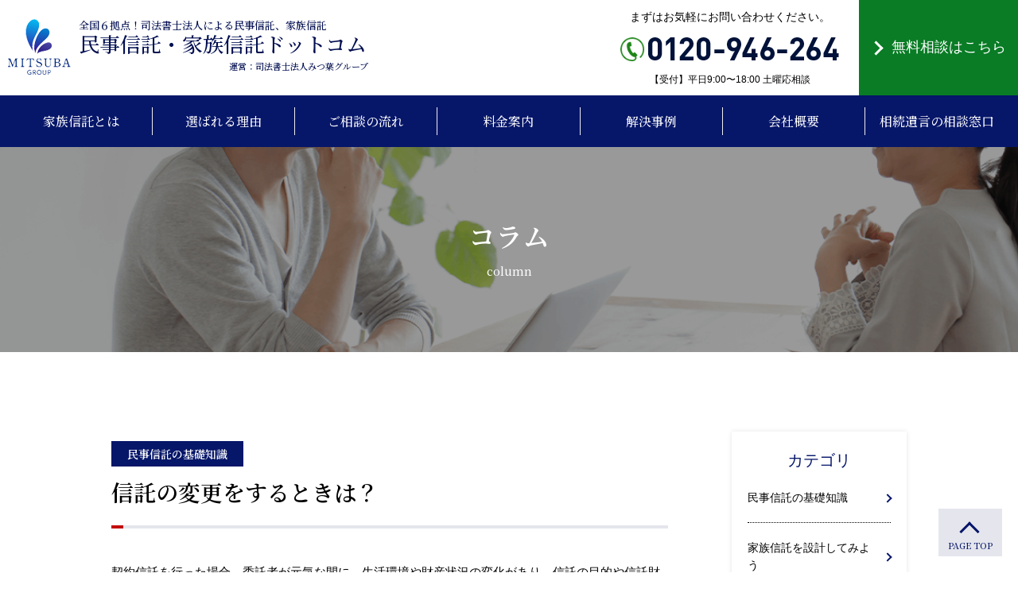

--- FILE ---
content_type: text/html; charset=UTF-8
request_url: https://minjishintaku-kazokushintaku.com/archives/110
body_size: 28582
content:
<!doctype html>
<html lang="ja">
<head>
  <!-- Global site tag (gtag.js) - Google Analytics -->
<script async src="https://www.googletagmanager.com/gtag/js?id=UA-146115796-2"></script>
<script>
  window.dataLayer = window.dataLayer || [];
  function gtag(){dataLayer.push(arguments);}
  gtag('js', new Date());

  gtag('config', 'UA-146115796-2');
</script>

  <!-- Global site tag (gtag.js) - Google Analytics -->
<script async src="https://www.googletagmanager.com/gtag/js?id=UA-69533811-1"></script>
<script>
  window.dataLayer = window.dataLayer || [];
  function gtag(){dataLayer.push(arguments);}
  gtag('js', new Date());

  gtag('config', 'UA-69533811-1');
</script>


<!-- Google Tag Manager -->

<script>(function(w,d,s,l,i){w[l]=w[l]||[];w[l].push({'gtm.start':

new Date().getTime(),event:'gtm.js'});var f=d.getElementsByTagName(s)[0],

j=d.createElement(s),dl=l!='dataLayer'?'&l='+l:'';j.async=true;j.src=

'https://www.googletagmanager.com/gtm.js?id='+i+dl;f.parentNode.insertBefore(j,f);

})(window,document,'script','dataLayer','GTM-M8ZZLPM9');</script>

<!-- End Google Tag Manager -->

<meta charset="utf-8" />
<meta name="viewport" content="width=device-width,initial-scale=1.0,minimum-scale=1.0,user-scalable=no" />
<title>信託の変更をするときは？ | 民事信託・家族信託ドットコム</title>
<meta name="description" content="民事信託・家族信託を積極的に取り組む東京・大阪・名古屋・広島・福岡・沖縄のみつ葉グループによる民事信託・家族信託の専門サイトです。各都市、駅から徒歩5分圏内のオフィスにて初回無料相談を行っております。">
<meta name="keywords" content="家族信託,民事信託,東京,大阪,名古屋,広島,福岡,沖縄,島田雄左,宮城誠">
<meta http-equiv="X-UA-Compatible" content="IE=edge" />


<meta name="format-detection" content="telephone=no">
<meta name="robots" content="INDEX, FOLLOW">

<link href="https://fonts.googleapis.com/css?family=Noto+Serif+JP:500,600&display=swap" rel="stylesheet">

<link rel="stylesheet" href="https://minjishintaku-kazokushintaku.com/wp-content/themes/minjishintaku-kazokushintaku/js/bxslider-4-master/src/css/jquery.bxslider.css" />
<link rel="stylesheet" href="https://minjishintaku-kazokushintaku.com/wp-content/themes/minjishintaku-kazokushintaku/style.css" />

<title>信託の変更をするときは？ &#8211; 民事信託・家族信託ドットコム</title>

<!-- All In One SEO Pack 3.6.2[1236,1276] -->
<script type="application/ld+json" class="aioseop-schema">{"@context":"https://schema.org","@graph":[{"@type":"Organization","@id":"https://minjishintaku-kazokushintaku.com/#organization","url":"https://minjishintaku-kazokushintaku.com/","name":"民事信託・家族信託ドットコム","sameAs":[]},{"@type":"WebSite","@id":"https://minjishintaku-kazokushintaku.com/#website","url":"https://minjishintaku-kazokushintaku.com/","name":"民事信託・家族信託ドットコム","publisher":{"@id":"https://minjishintaku-kazokushintaku.com/#organization"},"potentialAction":{"@type":"SearchAction","target":"https://minjishintaku-kazokushintaku.com/?s={search_term_string}","query-input":"required name=search_term_string"}},{"@type":"WebPage","@id":"https://minjishintaku-kazokushintaku.com/archives/110#webpage","url":"https://minjishintaku-kazokushintaku.com/archives/110","inLanguage":"ja","name":"信託の変更をするときは？","isPartOf":{"@id":"https://minjishintaku-kazokushintaku.com/#website"},"breadcrumb":{"@id":"https://minjishintaku-kazokushintaku.com/archives/110#breadcrumblist"},"datePublished":"2019-07-11T11:39:10+09:00","dateModified":"2019-07-23T10:14:38+09:00"},{"@type":"Article","@id":"https://minjishintaku-kazokushintaku.com/archives/110#article","isPartOf":{"@id":"https://minjishintaku-kazokushintaku.com/archives/110#webpage"},"author":{"@id":"https://minjishintaku-kazokushintaku.com/archives/author/admin#author"},"headline":"信託の変更をするときは？","datePublished":"2019-07-11T11:39:10+09:00","dateModified":"2019-07-23T10:14:38+09:00","commentCount":0,"mainEntityOfPage":{"@id":"https://minjishintaku-kazokushintaku.com/archives/110#webpage"},"publisher":{"@id":"https://minjishintaku-kazokushintaku.com/#organization"},"articleSection":"民事信託の基礎知識, 民事信託, 家族信託, 変更契約, 変更, 後から, やり直し"},{"@type":"Person","@id":"https://minjishintaku-kazokushintaku.com/archives/author/admin#author","name":"admin","sameAs":[],"image":{"@type":"ImageObject","@id":"https://minjishintaku-kazokushintaku.com/#personlogo","url":"https://secure.gravatar.com/avatar/0052fd38612b2f6a24039563ae1e2c60?s=96&d=mm&r=g","width":96,"height":96,"caption":"admin"}},{"@type":"BreadcrumbList","@id":"https://minjishintaku-kazokushintaku.com/archives/110#breadcrumblist","itemListElement":[{"@type":"ListItem","position":1,"item":{"@type":"WebPage","@id":"https://minjishintaku-kazokushintaku.com/","url":"https://minjishintaku-kazokushintaku.com/","name":"民事信託・家族信託ドットコム"}},{"@type":"ListItem","position":2,"item":{"@type":"WebPage","@id":"https://minjishintaku-kazokushintaku.com/archives/110","url":"https://minjishintaku-kazokushintaku.com/archives/110","name":"信託の変更をするときは？"}}]}]}</script>
<link rel="canonical" href="https://minjishintaku-kazokushintaku.com/archives/110" />
<!-- All In One SEO Pack -->
<link rel="alternate" type="application/rss+xml" title="民事信託・家族信託ドットコム &raquo; 信託の変更をするときは？ のコメントのフィード" href="https://minjishintaku-kazokushintaku.com/archives/110/feed" />
<link rel='stylesheet' id='wp-block-library-css'  href='https://minjishintaku-kazokushintaku.com/wp-includes/css/dist/block-library/style.min.css?ver=5.4.18' type='text/css' media='all' />
<script type='text/javascript' src='https://minjishintaku-kazokushintaku.com/wp-includes/js/jquery/jquery.js?ver=1.12.4-wp'></script>
<script type='text/javascript' src='https://minjishintaku-kazokushintaku.com/wp-includes/js/jquery/jquery-migrate.min.js?ver=1.4.1'></script>
<link rel='https://api.w.org/' href='https://minjishintaku-kazokushintaku.com/wp-json/' />
<link rel='prev' title='信託が終了するときのコストと流れ' href='https://minjishintaku-kazokushintaku.com/archives/108' />
<link rel='next' title='家族信託の手続き' href='https://minjishintaku-kazokushintaku.com/archives/112' />
<link rel="alternate" type="application/json+oembed" href="https://minjishintaku-kazokushintaku.com/wp-json/oembed/1.0/embed?url=https%3A%2F%2Fminjishintaku-kazokushintaku.com%2Farchives%2F110" />
<link rel="alternate" type="text/xml+oembed" href="https://minjishintaku-kazokushintaku.com/wp-json/oembed/1.0/embed?url=https%3A%2F%2Fminjishintaku-kazokushintaku.com%2Farchives%2F110&#038;format=xml" />
</head>


<body>
<!-- Google Tag Manager (noscript) -->

<noscript><iframe src="https://www.googletagmanager.com/ns.html?id=GTM-M8ZZLPM9"

height="0" width="0" style="display:none;visibility:hidden"></iframe></noscript>

<!-- End Google Tag Manager (noscript) -->

<header class="header">
  <div class="header__inr">
    <div class="header-logo">
      <a href="https://minjishintaku-kazokushintaku.com">
        <div class="header-logo__image pc"><img src="https://minjishintaku-kazokushintaku.com/wp-content/themes/minjishintaku-kazokushintaku/images/logo.png" alt="" /></div>
        <div class="header-logo__name pc">全国６拠点！司法書士法人による民事信託、家族信託<span>民事信託・家族信託ドットコム</span></div>
        <div class="header-logo__org pc">運営：司法書士法人みつ葉グループ</div>
        <img src="https://minjishintaku-kazokushintaku.com/wp-content/themes/minjishintaku-kazokushintaku/images/logo-top_sp.png" alt="民事信託・家族信託ドットコム" class="sp">
      </a>
    </div><!-- /.header-logo -->

    <div class="ham">
      <div class="ham__button">
      <span></span>
      <span></span>
      <span></span>
      </div>
    </div>

    <ul class="pc">
      <li class="header-tel">
      <p class="header-tel__txt">まずはお気軽にお問い合わせください。</p>
      <a href="tel:0120946264"><img src="https://minjishintaku-kazokushintaku.com/wp-content/themes/minjishintaku-kazokushintaku/images/tel-number.png" alt="0120-946-264" /></a>
      <p class="header-tel__time">【受付】平日9:00〜18:00 土曜応相談</p>
      </li>
      <li class="header-cta"><a href="https://minjishintaku-kazokushintaku.com/contact">無料相談はこちら</a>
      </li>
    </ul>

  </div><!-- /.header__inner -->


  <div class="gnav-common pc">
    <ul>
      <li><a href="https://minjishintaku-kazokushintaku.com/about"><span>家族信託とは</span></a></li>
      <li><a href="https://minjishintaku-kazokushintaku.com/reason"><span>選ばれる理由</span></a></li>
      <li><a href="https://minjishintaku-kazokushintaku.com/flow"><span>ご相談の流れ</span></a></li>
      <li><a href="https://minjishintaku-kazokushintaku.com/price"><span>料金案内</span></a></li>
      <li><a href="https://minjishintaku-kazokushintaku.com/case"><span>解決事例</span></a></li>
      <li><a href="https://minjishintaku-kazokushintaku.com/company"><span>会社概要</span></a></li>
	  <li><a href="https://souzokuyuigon-soudan.com/" target="_blank"><span>相続遺言の相談窓口</span></a></li>
    </ul>
  </div>

  <div class="gnav-top sp">
    <ul>
      <li><a href="https://minjishintaku-kazokushintaku.com/about">家族信託とは</a></li>
      <li><a href="https://minjishintaku-kazokushintaku.com/reason">選ばれる理由</a></li>
      <li><a href="https://minjishintaku-kazokushintaku.com/flow">ご相談の流れ</a></li>
      <li><a href="https://minjishintaku-kazokushintaku.com/price">料金案内</a></li>
      <li><a href="https://minjishintaku-kazokushintaku.com/case">解決事例</a></li>
      <li><a href="https://minjishintaku-kazokushintaku.com/archives">信託コラム</a></li>
      <li><a href="https://minjishintaku-kazokushintaku.com/faq">よくある質問・ご相談</a></li>
      <li><a href="https://minjishintaku-kazokushintaku.com/company">会社概要</a></li>
	  <li><a href="https://souzokuyuigon-soudan.com/" target="_blank"><span>相続遺言の相談窓口</span></a></li>
    </ul>
    <div class="contact__mail">
      <a href="https://minjishintaku-kazokushintaku.com/contact">無料相談はこちら</a>
    </div>
  </div>
</header>


<section class="contents-top column-mainvisual">
    <h1 class="contents-top__ttl" data-en="column">コラム</h1>
</section>


<section class="main article-box">
  <div class="article-box__contents">
    
      
      <h2 class="heading01"><span>民事信託の基礎知識</span><br>信託の変更をするときは？</span></h2>
      <div class="contents-post__box"><p class="contents-txt"><p>契約信託を行った場合、委託者が元気な間に、生活環境や財産状況の変化があり、信託の目的や信託財産の管理方法などを変更したいと考える事もあります。</p>
<p>&nbsp;</p>
<p>この場合は、「信託の変更」を行うことになります。「信託の変更」については、信託法の改正にも携わっておられた寺本昌広氏によって「信託行為に定められた信託の目的、信託財産の管理方法、受益者に対する信託財産の給付の内容その他の事項について、事後的に変更すること」と定義されています（同氏『逐条解説　新しい信託法』３３９ページ）。</p>
<p>&nbsp;</p>
<p>法律の条文でいうと、信託の変更は信託法第１４９条に６パターンの方法が定められています。<br />
まず、契約信託は、委託者・受託者で結んだ契約によって始まる信託であり、変更する場合は受益権を持つ受益者にも影響を及ぼしますから、委託者、受託者、受益者の三者間での合意が原則とされています。</p>
<p>&nbsp;</p>
<p>&nbsp;</p>
<h3>そして、例外的に三者間での合意が不要な場合が列挙されています。</h3>
<p>（１）信託の目的に反しないことが明らかなとき<br />
受託者及び受益者の合意<br />
（２）信託の目的に反しないことが明らかであり、さらに受益者の利益になる場合<br />
受託者の書面等による意思表示<br />
（３）受託者の利益を害さないことが明らかなとき<br />
委託者及び受益者の受託者に対する意思表示<br />
（４）受託者の利益を害さないこと及び信託の目的に反しないことが明らかであるとき<br />
受益者の受託者に対する意思表示<br />
（５）上記以外にも、信託を行う際に特約として変更方法を定めていた場合<br />
信託行為で定められた方法による</p>
<p>&nbsp;</p>
<p>信託は、委託者の想いを叶えるために行うものですから、信託の目的はその根幹をなすものと考えられます。</p>
<p>&nbsp;</p>
<p>したがって、その目的に変更がない場合は、その他の部分を変更しても委託者の想いは叶えられると考えることができるでしょう。受託者は、財産の管理・運用を行っていますから、その管理方法等に変更が加えられると、管理の手間が膨大になってしまうなど不利益を被る可能性もあります。そして、信託財産からの利益を受けている受益者にとってみれば、信託の変更は自身の受益権に深く関わる問題です。このような観点から、信託に関わる三者の利益を害さない範囲であれば、変更の要件が緩められていると考えられます。</p>
</p>
    </div>
  
  <div class="contents-box">
    <h2 class="heading01">関連記事</h2>
    <ul class="case__contents">
                    <li>
        <dl>
        <dt><span>民事信託の基礎知識</span><br>登記の目的及び登記原因など</dt>
        <dd><p><img class="alignnone wp-image-225 size-full" src="http://minjishintaku-kazokushintaku.com/wp-content/uploads/2019/07/8bb5e1cd6e0bfa78f13e9ecd7754bef5-650x271.png" alt="" width="650" height="271" srcset="https://minjishintaku-kazokushintaku.com/wp-content/uploads/2019/07/8bb5e1cd6e0bfa78f13e9ecd7754bef5-650x271.png 650w, https://minjishintaku-kazokushintaku.com/wp-content/uploads/2019/07/8bb5e1cd6e0bfa78f13e9ecd7754bef5-650x271-300x125.png 300w" sizes="(max-width: 650px) 100vw, 650px" /></p>
<p><img class="alignnone wp-image-226 size-full" src="http://minjishintaku-kazokushintaku.com/wp-content/uploads/2019/07/1af0506f9e55034bbe63c6730098de09-650x303.png" alt="" width="650" height="303" srcset="https://minjishintaku-kazokushintaku.com/wp-content/uploads/2019/07/1af0506f9e55034bbe63c6730098de09-650x303.png 650w, https://minjishintaku-kazokushintaku.com/wp-content/uploads/2019/07/1af0506f9e55034bbe63c6730098de09-650x303-300x140.png 300w" sizes="(max-width: 650px) 100vw, 650px" /></p>
<p>&nbsp;</p>
<h3>委託者が信託を設定した場合</h3>
<p>&nbsp;</p>
<p>登記の目的：所有権移転及び信託<br />
登記の原因：平成○○年○○月○○日信託<br />
登録免許税：固定資産税評価額の０．４％<br />
（平成２９年3月３１日までは、土地の信託に関しては、固定資産税評価額の０．３％）</p>
<p>&nbsp;</p>
<p>&nbsp;</p>
<h3>受益権の売買、贈与等した場合</h3>
<p>登記の目的：受益者変更<br />
登記の原因：平成○○年○○月○○日売買<br />
登録免許税：不動産１個につき１０００円</p>
<p>&nbsp;</p>
<p>&nbsp;</p>
<h3>信託が終了した場合</h3>
<p>登記の目的：所有権移転及び信託の抹消<br />
登記の原因：平成○○年○○月○○日信託財産引継<br />
登録免許税：固定資産税評価額の２％<br />
（ただし、信託終了時の権利帰属者が委託者の相続人である場合は、相続の税率を適用するので、固定資産税評価額の０．４％）<br />
信託の抹消分は、不動産１個につき１０００円</p>
<p>&nbsp;</p>
<p>&nbsp;</p>
<h3>信託財産を処分した場合</h3>
<p>登記の目的：所有権移転及び信託の抹消<br />
登記の原因：平成○○年○○月○○日信託財産の処分<br />
登録免許税：固定資産税評価額の２％</p>
</dd>
        </dl>
        <div class="contents-more">
        <a href="https://minjishintaku-kazokushintaku.com/archives/98"><span>続きを読む</span></a>
        </div>
        </li>
                    <li>
        <dl>
        <dt><span>民事信託の基礎知識</span><br>信託の方法は実は三種類ある！？</dt>
        <dd><h3>①契約信託</h3>
<p>委託者と受託者との間で信託契約書を結ぶことで、信託がスタートする方法です。この信託契約書は、必ずしも公正証書にする必要はありません。ケースによっては公正証書にします。</p>
<p>&nbsp;</p>
<p>ただし、公証役場で確定日付や認証は行うことをオススメします。費用は１通７００円くらいです。</p>
<p>&nbsp;</p>
<p>なぜ確定日付をいれるのか？<br />
契約書はワードで作成しますので、データを改ざんされてしまうと、本当にその日に作成したのかが不透明になってしまうからです。つまり、税務署が税務調査をした場合、贈与や信託の日付が本当に正しいのか疑われないように対策するためです。公証役場にいる公証人が日付入りのスタンプを押すことは、税務署も疑いの余地がありません。</p>
<p>&nbsp;</p>
<p>&nbsp;</p>
<h3>②遺言信託</h3>
<p>委託者は、信託契約ではなく、遺言書の中に、「委託者が亡くなったら、信託を発生させたい。」というような中身を記載します。つまり、亡くなった瞬間に信託の効力が発動します。</p>
<p>&nbsp;</p>
<p>さて、もしかすると、勘のいい方はお気づきかもしれませんが、違和感ありませんか？「あれ？遺言信託？どこかの銀行がやっていた名前と同じではないか」</p>
<p>&nbsp;</p>
<p>そうなのです。銀行がサービス提供している商品に「遺言信託」があります。<br />
実は、遺言信託は「信託」という名前こそ付いていますが、厳密には第三者に財産の管理を委ねる「信託」そのものではありません！あくまでもお客様が遺言書を信託銀行に預けて、信託銀行がその遺言書に基づいて遺言を執行することをいいます。つまり、遺言信託は「遺言文案+遺言保管+遺言執行」のサービス名称にすぎません。これを誤解しているお客様が非常に多いです・・・<br />
金融機関がお話している遺言信託はどちらの意味なのかを分けて考えて頂く必要があります。<br />
銀行の遺言信託では、二次相続以降の引き継ぎ先は決めることが出来ないので、大事なのは、ご自信がどういう想いで財産を残したいかですね。そして、遺言信託は公正証書ですることをオススメします。</p>
<p>&nbsp;</p>
<p>&nbsp;</p>
<h3>③自己信託</h3>
<p>ある日、自分の財産を信託します。という宣言をすることで信託を発動させる方法です。<br />
つまり、委託者と受託者と受益者が同じ方法です。</p>
<p>&nbsp;</p>
<p>これに関しては、公正証書で作成します。ただし、注意点としては、受託者と受益者が同一の状態が１年間続いた場合は、信託が終了するという１年ルールがありますので、受益者を複数にするのか、受益者の変更を行う必要があります。</p>
</dd>
        </dl>
        <div class="contents-more">
        <a href="https://minjishintaku-kazokushintaku.com/archives/114"><span>続きを読む</span></a>
        </div>
        </li>
        </ul>

  </div>
</div>

<div class="article-box__side">
  <div class="sidenav">
    <p>カテゴリ</p>

                    <ul class="postSidebarList">
                        <li><a href="https://minjishintaku-kazokushintaku.com/archives/category/%e6%b0%91%e4%ba%8b%e4%bf%a1%e8%a8%97%e3%81%ae%e5%9f%ba%e7%a4%8e%e7%9f%a5%e8%ad%98">民事信託の基礎知識</a></li>
                        <li><a href="https://minjishintaku-kazokushintaku.com/archives/category/%e5%ae%b6%e6%97%8f%e4%bf%a1%e8%a8%97%e3%82%92%e8%a8%ad%e8%a8%88%e3%81%97%e3%81%a6%e3%81%bf%e3%82%88%e3%81%86">家族信託を設計してみよう</a></li>
                        <li><a href="https://minjishintaku-kazokushintaku.com/archives/category/%e6%a7%98%e3%80%85%e3%81%aa%e6%a5%ad%e7%a8%ae%e3%81%a7%e3%81%ae%e5%ae%b6%e6%97%8f%e4%bf%a1%e8%a8%97%e6%b4%bb%e7%94%a8%e6%96%b9%e6%b3%95">様々な業種での家族信託活用方法</a></li>
                        <li><a href="https://minjishintaku-kazokushintaku.com/archives/category/%e5%ae%b6%e6%97%8f%e4%bf%a1%e8%a8%97%e8%a7%a3%e6%b1%ba%e3%83%91%e3%82%bf%e3%83%bc%e3%83%b3">家族信託解決パターン</a></li>
                        <li><a href="https://minjishintaku-kazokushintaku.com/archives/category/%e3%81%9d%e3%81%ae%e4%bb%96%e3%81%ae%e5%88%b6%e5%ba%a6%e3%81%a8%e3%81%ae%e6%af%94%e8%bc%83">その他の制度との比較</a></li>
                        <li><a href="https://minjishintaku-kazokushintaku.com/archives/category/%e5%ae%b6%e6%97%8f%e4%bf%a1%e8%a8%97%e3%82%b3%e3%83%a9%e3%83%a0">家族信託コラム</a></li>
                    </ul>
                  </div>
  <div class="sidetag">
    <p>気になるワード</p>
              <ul>
            <li><a href="https://minjishintaku-kazokushintaku.com/archives/tag/%e4%bf%a1%e8%a8%97%e6%b3%95">信託法</a></li>
            <li><a href="https://minjishintaku-kazokushintaku.com/archives/tag/%e9%9a%9c%e5%ae%b3%e8%80%85%e6%94%af%e6%8f%b4%e4%bf%a1%e8%a8%97">障害者支援信託</a></li>
            <li><a href="https://minjishintaku-kazokushintaku.com/archives/tag/%e9%81%ba%e7%95%99%e5%88%86">遺留分</a></li>
            <li><a href="https://minjishintaku-kazokushintaku.com/archives/tag/%e8%aa%8d%e7%9f%a5%e7%97%87">認知症</a></li>
            <li><a href="https://minjishintaku-kazokushintaku.com/archives/tag/%e6%ad%bb%e4%ba%a1">死亡</a></li>
            <li><a href="https://minjishintaku-kazokushintaku.com/archives/tag/%e6%ae%8b%e4%bd%99%e8%b2%a1%e7%94%a3%e5%8f%97%e7%9b%8a%e8%80%85">残余財産受益者</a></li>
            <li><a href="https://minjishintaku-kazokushintaku.com/archives/tag/%e7%94%9f%e5%89%8d%e5%af%be%e7%ad%96">生前対策</a></li>
            <li><a href="https://minjishintaku-kazokushintaku.com/archives/tag/%e5%8f%97%e7%9b%8a%e8%80%85%e5%a4%89%e6%9b%b4">受益者変更</a></li>
            <li><a href="https://minjishintaku-kazokushintaku.com/archives/tag/%e5%85%ac%e6%ad%a3%e8%a8%bc%e6%9b%b8">公正証書</a></li>
            <li><a href="https://minjishintaku-kazokushintaku.com/archives/tag/%e7%9b%a3%e7%9d%a3">監督</a></li>
            <li><a href="https://minjishintaku-kazokushintaku.com/archives/tag/%e7%99%bb%e8%a8%98%e3%81%ae%e7%9b%ae%e7%9a%84">登記の目的</a></li>
            <li><a href="https://minjishintaku-kazokushintaku.com/archives/tag/%e7%a8%ae%e9%a1%9e%e6%a0%aa%e5%bc%8f">種類株式</a></li>
            <li><a href="https://minjishintaku-kazokushintaku.com/archives/tag/%e5%8f%97%e7%9b%8a%e8%80%85%e9%80%a3%e7%b6%9a">受益者連続</a></li>
            <li><a href="https://minjishintaku-kazokushintaku.com/archives/tag/%e7%a8%8e%e7%90%86%e5%a3%ab">税理士</a></li>
            <li><a href="https://minjishintaku-kazokushintaku.com/archives/tag/%e5%ae%b6%e6%97%8f%e4%bf%a1%e8%a8%97">家族信託</a></li>
            <li><a href="https://minjishintaku-kazokushintaku.com/archives/tag/%e8%a4%87%e5%b1%a4%e5%8c%96">複層化</a></li>
            <li><a href="https://minjishintaku-kazokushintaku.com/archives/tag/%e4%bf%a1%e8%a8%97%e7%9b%a3%e7%9d%a3%e4%ba%ba">信託監督人</a></li>
            <li><a href="https://minjishintaku-kazokushintaku.com/archives/tag/%e7%9b%b8%e7%b6%9a%e7%a8%8e%e5%af%be%e7%ad%96">相続税対策</a></li>
            <li><a href="https://minjishintaku-kazokushintaku.com/archives/tag/%e5%8f%97%e7%9b%8a%e8%80%85">受益者</a></li>
            <li><a href="https://minjishintaku-kazokushintaku.com/archives/tag/%e3%83%aa%e3%83%93%e3%83%b3%e3%82%b0%e3%83%88%e3%83%a9%e3%82%b9%e3%83%88">リビングトラスト</a></li>
          </ul>
      </div>
</div>


</section>

<div class="pagetop_btn">
  <a href="#"></a>
</div>
<footer id="footer">
  <div class="footer_inr">
    <div class="fnav">
      <div class="footer-logo">
      <a href="https://minjishintaku-kazokushintaku.com">
        <div class="footer-logo__image pc"><img src="https://minjishintaku-kazokushintaku.com/wp-content/themes/minjishintaku-kazokushintaku/images/logo.png" alt="" /></div>
        <div class="footer-logo__name pc">全国６拠点！司法書士法人による民事信託、家族信託<span>民事信託・家族信託ドットコム</span></div>
        <img src="https://minjishintaku-kazokushintaku.com/wp-content/themes/minjishintaku-kazokushintaku/images/logo-foot_sp.png" alt="民事信託・家族信託ドットコム" class="sp">
      </a>
      </div><!-- /.header-logo -->
      <div class="fnav__menu">
        <ul class="fnav__menu-box">
          <li><a href="https://minjishintaku-kazokushintaku.com/company">会社概要</a></li>
          <li><a href="https://minjishintaku-kazokushintaku.com/price">料金案内</a></li>
          <li><a href="https://minjishintaku-kazokushintaku.com/flow">ご相談の流れ</a></li>
          <li><a href="https://minjishintaku-kazokushintaku.com/case">解決事例</a></li>
          <li><a href="https://minjishintaku-kazokushintaku.com/archives">信託コラム</a></li>
        </ul>
        <ul class="fnav__menu-box">
          <li><a href="https://minjishintaku-kazokushintaku.com/company#access">アクセス</a></li>
          <li><a href="https://minjishintaku-kazokushintaku.com/faq">よくある質問・ご相談</a></li>
          <li><a href="https://minjishintaku-kazokushintaku.com/pp">プライバシーポリシー</a></li>
		  <li><a href="https://souzokuyuigon-soudan.com/" target="_blank">相続遺言の相談窓口</a></li>
          <li><a href="https://minjishintaku-kazokushintaku.com/contact">お問い合わせ</a></li>
        </ul>
      </div>
    </div>
    <div class="footer-contact">
      <div class="contact__tel">
        <p class="tel-txt">家族信託に関するご相談 お気軽にお問合せ下さい</p>
        <a href="tel:0120946264"><img src="https://minjishintaku-kazokushintaku.com/wp-content/themes/minjishintaku-kazokushintaku/images/tel-number.png" alt="0120-946-264" /></a>
        <p class="tel-time">平日9:00〜18:00 土曜応相談</p>
      </div>
      <div class="contact__mail">
        <a href="https://minjishintaku-kazokushintaku.com/contact">無料相談はこちら</a>
      </div>
    </div>
  </div>

  <p class="footer__copy">Copyright© みつ葉グループ All Rights Reserved.</p>
</footer><!-- /.footer -->



<script src="https://minjishintaku-kazokushintaku.com/wp-content/themes/minjishintaku-kazokushintaku/js/jquery/jquery3.3.1.min.js"></script>
<script src="https://minjishintaku-kazokushintaku.com/wp-content/themes/minjishintaku-kazokushintaku/js/bxslider-4-master/src/js/jquery.bxslider.js"></script>
<script src="https://minjishintaku-kazokushintaku.com/wp-content/themes/minjishintaku-kazokushintaku/js/jquery.pagination/jquery.pagination.js"></script>
<script src="https://minjishintaku-kazokushintaku.com/wp-content/themes/minjishintaku-kazokushintaku/js/ajaxzip3.github.io-master/ajaxzip3.js"></script>
<script src="https://minjishintaku-kazokushintaku.com/wp-content/themes/minjishintaku-kazokushintaku/js/app.min.js"></script>

<script type='text/javascript' src='https://minjishintaku-kazokushintaku.com/wp-content/plugins/anti-spam/assets/js/anti-spam.js?ver=7.0.2'></script>
<script type='text/javascript' src='https://minjishintaku-kazokushintaku.com/wp-includes/js/wp-embed.min.js?ver=5.4.18'></script>
</body>
</html>


--- FILE ---
content_type: text/css
request_url: https://minjishintaku-kazokushintaku.com/wp-content/themes/minjishintaku-kazokushintaku/style.css
body_size: 58128
content:
@charset "UTF-8";
/*!
Theme Name: minjishintaku-kazokushintaku
Version: 1.0
*/
@import url(http://fonts.googleapis.com/earlyaccess/notosansjapanese.css);
/**
 * mixins and functions
 * @version 1.0
 */
/*!
html5doctor.com Reset Stylesheet
v1.6.1
Last Updated: 2010-09-17
Author: Richard Clark - http://richclarkdesign.com
Twitter: @rich_clark
*/
html, body, div, span, object, iframe,
h1, h2, h3, h4, h5, h6, p, blockquote, pre,
abbr, address, cite, code,
del, dfn, em, img, ins, kbd, q, samp,
small, strong, sub, sup, var,
b, i,
dl, dt, dd, ol, ul, li,
fieldset, form, label, legend,
table, caption, tbody, tfoot, thead, tr, th, td,
article, aside, canvas, details, figcaption, figure,
footer, header, hgroup, menu, nav, section, summary,
time, mark, audio, video {
  margin: 0;
  padding: 0;
  border: 0;
  outline: 0;
  font-size: 100%;
  vertical-align: baseline;
  background: transparent; }

body {
  line-height: 1; }

article, aside, details, figcaption, figure,
footer, header, hgroup, menu, nav, section {
  display: block; }

nav ul {
  list-style: none; }

blockquote, q {
  quotes: none; }

blockquote:before, blockquote:after,
q:before, q:after {
  content: '';
  content: none; }

a {
  margin: 0;
  padding: 0;
  font-size: 100%;
  vertical-align: baseline;
  background: transparent;
  text-decoration: none; }

a:hover {
  opacity: 0.7; }

/* change colours to suit your needs */
ins {
  background-color: #ff9;
  color: #000;
  text-decoration: none; }

/* change colours to suit your needs */
mark {
  background-color: #ff9;
  color: #000;
  font-style: italic;
  font-weight: bold; }

del {
  text-decoration: line-through; }

abbr[title], dfn[title] {
  border-bottom: 1px dotted;
  cursor: help; }

table {
  border-collapse: collapse;
  border-spacing: 0; }

/* change border colour to suit your needs */
hr {
  display: block;
  height: 1px;
  border: 0;
  border-top: 1px solid #cccccc;
  margin: 1em 0;
  padding: 0; }

input, select {
  vertical-align: middle; }

* {
  box-sizing: border-box; }

html {
  font-size: 62.5%; }

body {
  font-family: "Noto Serif JP", "游明朝", YuMincho, "Times New Roman", "Hiragino Mincho ProN", Meiryo, serif;
  font-size: 1.6rem;
  color: #000;
  line-height: 1.6; }

img {
  max-width: 100%;
  height: auto;
  vertical-align: middle; }

ul {
  list-style: none; }

@media screen and (max-width: 767px) {
  .pc, .pcbr {
    display: none; } }
@media screen and (min-width: 768px) {
  .sp, .spbr {
    display: none; } }
/**
ScrollDownの線
 */
@keyframes scrollDownBar {
  0% {
    -webkit-transform: translateY(-76px);
    -moz-transform: translateY(-76px);
    transform: translateY(-76px); }
  50% {
    -webkit-transform: translateY(0);
    -moz-transform: translateY(0);
    transform: translateY(0); }
  100% {
    -webkit-transform: translateY(76px);
    -moz-transform: translateY(76px);
    transform: translateY(76px); } }
@keyframes scrolllodeBar {
  0% {
    -webkit-transform: translateX(-76px);
    -moz-transform: translateX(-76px);
    transform: translateX(-76px); }
  50% {
    -webkit-transform: translateX(0);
    -moz-transform: translateX(0);
    transform: translateX(0); }
  100% {
    -webkit-transform: translateX(76px);
    -moz-transform: translateX(76px);
    transform: translateX(76px); } }
.contents-top__ttl {
  color: #fff;
  text-align: center;
  line-height: 1; }
  @media screen and (min-width: 768px) {
    .contents-top__ttl {
      font-size: 3.4rem; } }
  @media screen and (max-width: 767px) {
    .contents-top__ttl {
      font-size: 2.8rem; } }
  .contents-top__ttl:after {
    display: block;
    font-weight: 300;
    content: attr(data-en); }
    @media screen and (min-width: 768px) {
      .contents-top__ttl:after {
        font-size: 1.4rem;
        margin-top: 20px; } }
    @media screen and (max-width: 767px) {
      .contents-top__ttl:after {
        font-size: 1.4rem;
        margin-top: 10px; } }

.heading-top {
  text-align: center;
  line-height: 1.5; }

.more-btn {
  width: 300px;
  margin: 0 auto;
  border: 1px solid #061669; }
  @media screen and (min-width: 768px) {
    .more-btn {
      max-width: 60%; } }
  @media screen and (max-width: 767px) {
    .more-btn {
      max-width: 100%; } }
  .more-btn a {
    display: block;
    text-align: center;
    font-size: 1.8rem;
    color: #061669; }
    @media screen and (min-width: 768px) {
      .more-btn a {
        padding: 10px; } }
    @media screen and (max-width: 767px) {
      .more-btn a {
        padding: 15px; } }

.contents-more {
  text-align: center; }
  .contents-more a {
    background-color: #e5e6ed;
    font-size: 1.8rem;
    color: #061669;
    padding: 20px 0;
    display: block; }
    .contents-more a span {
      position: relative; }
      .contents-more a span:after {
        content: '';
        width: 6px;
        height: 6px;
        border: 0px;
        border-top: solid 2px #061669;
        border-right: solid 2px #061669;
        -ms-transform: rotate(45deg);
        -webkit-transform: rotate(45deg);
        transform: rotate(45deg);
        position: absolute;
        top: 45%;
        /* IE8以下とAndroid4.3以下用フォールバック */
        top: -webkit-calc(50% - 3px);
        top: calc(50% - 3px);
        right: -15px; }
    .contents-more a:hover {
      background-color: #afb5de; }

.contact__mail {
  background-color: #097c25;
  width: 300px;
  max-width: 80%;
  margin: 0 auto; }
  .contact__mail a {
    color: #fff;
    padding: 20px;
    display: block;
    text-align: center; }

.form__btn-area {
  margin-top: 30px; }
  .form__btn-area .form__check {
    text-align: center;
    margin-bottom: 20px; }
  .form__btn-area .form__submit-btn {
    background-color: #061669;
    font-family: "Noto Serif JP", "游明朝", YuMincho, "Times New Roman", "Hiragino Mincho ProN", Meiryo, serif;
    font-size: 2.4rem;
    width: 300px;
    max-width: 90%;
    margin: 0 auto 30px;
    color: #fff;
    padding: 20px;
    display: block;
    text-align: center;
    -webkit-appearance: none;
    border-radius: 0; }
  .form__btn-area .txt-note {
    text-align: left;
    margin: 0 auto; }
    @media screen and (min-width: 768px) {
      .form__btn-area .txt-note {
        width: 80%; } }
    @media screen and (max-width: 767px) {
      .form__btn-area .txt-note {
        width: 90%; } }

.contents-box {
  margin-bottom: 60px; }

.contents-post__box {
  margin-bottom: 60px; }
  .contents-post__box h3 {
    margin-bottom: 20px;
    border-left: 5px solid #061669; }
    @media screen and (min-width: 768px) {
      .contents-post__box h3 {
        font-size: 2.2rem;
        padding-left: 15px; } }
    @media screen and (max-width: 767px) {
      .contents-post__box h3 {
        font-size: 2.0rem;
        padding-left: 10px; } }
  .contents-post__box h4 {
    background-color: #e5e6ed;
    font-size: 1.8rem;
    padding: 10px;
    font-family: "Noto Sans", "Noto Sans CJK JP", sans-serif, "Yu Gothic Medium", "游ゴシック Medium", YuGothic, "游ゴシック体", "ヒラギノ角ゴ Pro W3", "メイリオ", sans-serif;
    color: #061669;
    font-weight: normal; }
  .contents-post__box p {
    font-family: "Noto Sans", "Noto Sans CJK JP", sans-serif, "Yu Gothic Medium", "游ゴシック Medium", YuGothic, "游ゴシック体", "ヒラギノ角ゴ Pro W3", "メイリオ", sans-serif;
    font-size: 1.5rem;
    line-height: 2; }

.contents-list li {
  padding-left: 15px;
  position: relative;
  margin-bottom: 20px;
  font-family: "Noto Sans", "Noto Sans CJK JP", sans-serif, "Yu Gothic Medium", "游ゴシック Medium", YuGothic, "游ゴシック体", "ヒラギノ角ゴ Pro W3", "メイリオ", sans-serif; }
.contents-list li:before {
  content: "";
  position: absolute;
  width: 3px;
  height: 25px;
  left: 0;
  background-color: #061669; }

.contents-txt {
  font-size: 1.6rem;
  padding: 0 5px;
  font-family: "Noto Sans", "Noto Sans CJK JP", sans-serif, "Yu Gothic Medium", "游ゴシック Medium", YuGothic, "游ゴシック体", "ヒラギノ角ゴ Pro W3", "メイリオ", sans-serif;
  line-height: 2; }
  .contents-txt span {
    background-color: #e5e6ed;
    color: #061669;
    padding: 2px 5px; }

.contents-img {
  margin-bottom: 40px; }

@media screen and (min-width: 768px) {
  .contents-row:after {
    content: "";
    display: block;
    clear: both; } }
@media screen and (min-width: 768px) {
  .contents-row__txt {
    width: 600px;
    max-width: 60%; } }
@media screen and (max-width: 767px) {
  .contents-row__txt {
    max-width: 100%;
    margin-bottom: 30px; } }
@media screen and (min-width: 768px) {
  .contents-row__img {
    width: 360px;
    max-width: 36%; } }
@media screen and (max-width: 767px) {
  .contents-row__img {
    text-align: center;
    max-width: 100%; } }

@media screen and (min-width: 768px) {
  .f-left {
    float: left; } }

@media screen and (min-width: 768px) {
  .f-right {
    float: right; } }

@media screen and (min-width: 768px) {
  .contents-flex {
    display: -webkit-box;
    display: -ms-flexbox;
    display: flex;
    -webkit-box-pack: justify;
    -ms-flex-pack: justify;
    justify-content: space-between;
    -ms-flex-wrap: wrap;
    flex-wrap: wrap; } }

@media screen and (min-width: 768px) {
  .txt-mb {
    margin-bottom: 40px; } }
@media screen and (max-width: 767px) {
  .txt-mb {
    margin-bottom: 20px; } }

.txt-note {
  font-size: 1.2rem;
  font-family: "Noto Sans", "Noto Sans CJK JP", sans-serif, "Yu Gothic Medium", "游ゴシック Medium", YuGothic, "游ゴシック体", "ヒラギノ角ゴ Pro W3", "メイリオ", sans-serif;
  color: #666;
  margin-top: 10px;
  display: block; }

  .txt-note02 {
    font-size: 1.3rem;
    font-family: "Noto Sans", "Noto Sans CJK JP", sans-serif, "Yu Gothic Medium", "游ゴシック Medium", YuGothic, "游ゴシック体", "ヒラギノ角ゴ Pro W3", "メイリオ", sans-serif;
    color: #666;
    margin-top: 10px;
    display: block; }

.txt-size {
  font-size: 2.4rem; }

.txt-data {
  display: inline-block; }
  .txt-data:before {
    display: block;
    text-align: center;
    background-color: #e5e6ed;
    color: #061669;
    font-size: 1.2rem;
    padding: 2px 5px;
    content: attr(data-price); }
  .txt-data:first-child {
    margin-right: 10px;
    margin-left: 0; }
  .txt-data:last-child {
    margin-right: 0;
    margin-left: 10px; }

.txt-margin:first-child {
  margin-right: 10px;
  margin-left: 0; }
.txt-margin:last-child {
  margin-right: 0;
  margin-left: 10px; }

.txt-link {
  border-bottom: 1px solid;
  padding-bottom: 5px;
  padding-right: 10px;
  color: #061669;
  font-family: "Noto Sans", "Noto Sans CJK JP", sans-serif, "Yu Gothic Medium", "游ゴシック Medium", YuGothic, "游ゴシック体", "ヒラギノ角ゴ Pro W3", "メイリオ", sans-serif;
  position: relative;
  margin-top: 20px;
  font-size: 1.5rem; }
  .txt-link:after {
    content: '';
    width: 6px;
    height: 6px;
    border: 0px;
    border-top: solid 2px #061669;
    border-right: solid 2px #061669;
    -ms-transform: rotate(45deg);
    -webkit-transform: rotate(45deg);
    transform: rotate(45deg);
    position: absolute;
    top: 48%;
    /* IE8以下とAndroid4.3以下用フォールバック */
    top: -webkit-calc(50% - 6px);
    top: calc(50% - 6px);
    right: 0; }

.data {
  font-size: 1.2rem;
  margin-bottom: 10px;
  font-family: Century Gothic, "Open Sans", "Helvetica Neue", Helvetica, Arial, Verdana, Avenir, "游ゴシック", "Yu Gothic", "游ゴシック体", "YuGothic", "ヒラギノ角ゴ Pro W3", "Hiragino Kaku Gothic Pro", "Meiryo UI", "メイリオ", Meiryo, "ＭＳ Ｐゴシック", "MS PGothic", sans-serif;
  font-weight: normal; }

.tag {
  font-size: 1.2rem;
  margin-bottom: 15px;
  color: #fff;
  padding: 5px 10px;
  border-radius: 20px;
  display: inline-block;
  width: auto;
  font-family: "Noto Sans", "Noto Sans CJK JP", sans-serif, "Yu Gothic Medium", "游ゴシック Medium", YuGothic, "游ゴシック体", "ヒラギノ角ゴ Pro W3", "メイリオ", sans-serif; }

.news__video iframe {
  width: 100%; }

table {
  width: 100%;
  font-family: "Noto Sans", "Noto Sans CJK JP", sans-serif, "Yu Gothic Medium", "游ゴシック Medium", YuGothic, "游ゴシック体", "ヒラギノ角ゴ Pro W3", "メイリオ", sans-serif;
  line-height: 2; }
  table th {
    text-align: center;
    color: #061669;
    vertical-align: middle;
    font-weight: normal; }

.table01 tr {
  border-top: 1px solid #061669;
  font-size: 1.4rem; }
  @media screen and (min-width: 768px) {
    .table01 tr {
      border-bottom: 1px solid #061669; } }
  .table01 tr th {
    background-color: #e5e6ed; }
    @media screen and (min-width: 768px) {
      .table01 tr th {
        width: 160px;
        max-width: 16%;
        padding: 20px 0; } }
    @media screen and (max-width: 767px) {
      .table01 tr th {
        max-width: 100%;
        padding: 10px 0;
        margin-bottom: 10px;
        display: block; } }
    .table01 tr th span {
      font-size: 1.2rem;
      color: #4a4a4a; }
  @media screen and (min-width: 768px) {
    .table01 tr td {
      padding: 20px 0 20px 40px; } }
  @media screen and (max-width: 767px) {
    .table01 tr td {
      margin-bottom: 30px;
      display: block; } }
  .table01 tr td a {
    color: #061669;
    border-bottom: 1px solid;
    padding-bottom: 5px; }
  .table01 tr td .form__text {
    padding: 5px;
    font-size: 1.6rem;
    border-radius: 0;
    box-shadow: none; }
    @media screen and (min-width: 768px) {
      .table01 tr td .form__text {
        width: 80%; } }
    @media screen and (max-width: 767px) {
      .table01 tr td .form__text {
        width: 100%; } }
  .table01 tr td .form__number {
    padding: 5px;
    font-size: 1.6rem; }
  .table01 tr td select {
    padding: 5px 30px 5px 5px;
    font-size: 1.6rem;
    border-radius: 0;
    cursor: pointer;
    text-overflow: ellipsis;
    outline: none;
    background-image: none;
    background: transparent;
    box-shadow: none;
    -webkit-appearance: none;
    appearance: none; }
  .table01 tr td .cp_ipselect {
    position: relative;
    display: inline; }
  .table01 tr td .cp_ipselect::before {
    position: absolute;
    top: 8px;
    right: 10px;
    width: 0;
    height: 0;
    padding: 0;
    content: '';
    border-left: 6px solid transparent;
    border-right: 6px solid transparent;
    border-top: 6px solid #000;
    pointer-events: none; }

@media screen and (min-width: 768px) {
  .table02 {
    margin-bottom: 60px; } }
@media screen and (max-width: 767px) {
  .table02 {
    margin-bottom: 80px; } }
@media screen and (min-width: 768px) {
  .table02 tr {
    border-left: 2px solid #061669; } }
.table02 tr th {
  background-color: #e5e6ed;
  font-family: Century Gothic, "Open Sans", "Helvetica Neue", Helvetica, Arial, Verdana, Avenir, "游ゴシック", "Yu Gothic", "游ゴシック体", "YuGothic", "ヒラギノ角ゴ Pro W3", "Hiragino Kaku Gothic Pro", "Meiryo UI", "メイリオ", Meiryo, "ＭＳ Ｐゴシック", "MS PGothic", sans-serif; }
  @media screen and (min-width: 768px) {
    .table02 tr th {
      width: 110px;
      max-width: 11%;
      font-size: 2.4rem;
      padding: 20px 0; } }
  @media screen and (max-width: 767px) {
    .table02 tr th {
      font-size: 2.0rem;
      padding: 10px 0;
      margin-bottom: 20px;
      display: block;
      border-left: 2px solid #061669; } }
@media screen and (min-width: 768px) {
  .table02 tr td {
    padding-left: 20px; } }
@media screen and (max-width: 767px) {
  .table02 tr td {
    display: block; } }
.table02 tr td .contents-txt {
  padding: 0;
  margin-bottom: 20px; }
@media screen and (min-width: 768px) {
  .table02 tr td .contact__mail {
    margin: 0; } }
@media screen and (max-width: 767px) {
  .table02 tr td .contact__mail {
    max-width: 100%;
    width: auto; } }
.table02 tr td .contact__mail a {
  padding: 15px 0; }

.table03 tr {
  border: 2px solid #e5e6ed; }
  .table03 tr th {
    background-color: #e5e6ed;
    padding: 20px 0;
    font-weight: 500; }
    @media screen and (min-width: 768px) {
      .table03 tr th {
        font-size: 1.8rem; } }
    @media screen and (max-width: 767px) {
      .table03 tr th {
        padding: 15px 0;
        font-size: 1.4rem; } }
  .table03 tr th:first-child {
    border-right: 2px solid #fff; }
  .table03 tr td {
    text-align: center;
    border-right: 2px solid #e5e6ed; }
    @media screen and (min-width: 768px) {
      .table03 tr td {
        padding: 20px; } }
    @media screen and (max-width: 767px) {
      .table03 tr td {
        padding: 15px 0;
        font-size: 1.4rem; } }

.table04 {
  margin: 0 auto 10px; }
  @media screen and (min-width: 768px) {
    .table04 {
      width: 80%; } }
  @media screen and (max-width: 767px) {
    .table04 {
      width: 90%; } }
  .table04 tr {
    border-top: 1px solid #061669;
    font-size: 1.5rem; }
    .table04 tr th {
      font-weight: 500; }
      @media screen and (min-width: 768px) {
        .table04 tr th {
          padding: 15px 0;
          border-right: 1px solid #061669; } }
      @media screen and (max-width: 767px) {
        .table04 tr th {
          padding: 15px 0 10px;
          text-align: left;
          display: block; } }
    @media screen and (min-width: 768px) {
      .table04 tr td {
        padding: 15px; } }
    @media screen and (max-width: 767px) {
      .table04 tr td {
        padding: 0 0 15px;
        display: block; } }
  .table04 tr:last-child {
    border-bottom: 1px solid #061669; }

.table05 tr {
  border-top: 1px solid #061669; }
  .table05 tr th {
    background-color: #e5e6ed;
    font-family: Century Gothic, "Open Sans", "Helvetica Neue", Helvetica, Arial, Verdana, Avenir, "游ゴシック", "Yu Gothic", "游ゴシック体", "YuGothic", "ヒラギノ角ゴ Pro W3", "Hiragino Kaku Gothic Pro", "Meiryo UI", "メイリオ", Meiryo, "ＭＳ Ｐゴシック", "MS PGothic", sans-serif;
    border-right: 1px solid #061669; }
    @media screen and (min-width: 768px) {
      .table05 tr th {
        padding: 20px; } }
    @media screen and (max-width: 767px) {
      .table05 tr th {
        padding: 10px; } }
  .table05 tr td {
    vertical-align: middle; }
    @media screen and (min-width: 768px) {
      .table05 tr td {
        padding: 15px;
        padding: 20px 0 20px 30px;
        border-right: 1px solid #061669; } }
    @media screen and (max-width: 767px) {
      .table05 tr td {
        border-bottom: 1px solid #061669;
        padding: 10px 20px;
        display: block; } }
  .table05 tr td:last-child {
    color: #061669; }
    @media screen and (min-width: 768px) {
      .table05 tr td:last-child {
        border-right: 0; } }
    @media screen and (max-width: 767px) {
      .table05 tr td:last-child {
        border-bottom: 0; } }
.table05 tr:last-child {
  border-bottom: 1px solid #061669; }
  .table05 tr:last-child td {
    padding: 20px; }

@media screen and (min-width: 768px) {
  .table-box {
    margin-bottom: 60px; } }
@media screen and (max-width: 767px) {
  .table-box {
    margin-bottom: 30px; } }

.table-note {
  background-color: #f0f1f6;
  font-family: "Noto Sans", "Noto Sans CJK JP", sans-serif, "Yu Gothic Medium", "游ゴシック Medium", YuGothic, "游ゴシック体", "ヒラギノ角ゴ Pro W3", "メイリオ", sans-serif;
  padding: 20px 0; }
  .table-note .table-ttl {
    text-align: center;
    color: #061669;
    font-size: 1.8rem;
    margin-bottom: 10px; }
  .table-note .txt-note {
    margin: 0 auto; }
    @media screen and (min-width: 768px) {
      .table-note .txt-note {
        width: 80%; } }
    @media screen and (max-width: 767px) {
      .table-note .txt-note {
        width: 90%;
        font-size: 1.3rem; } }
  @media screen and (max-width: 767px) {
    .table-note .pc {
      display: none; } }

.sidenav {
  box-shadow: 0 0 6px rgba(0, 0, 0, 0.1);
  padding: 20px;
  margin-bottom: 40px;
  font-family: "Noto Sans", "Noto Sans CJK JP", sans-serif, "Yu Gothic Medium", "游ゴシック Medium", YuGothic, "游ゴシック体", "ヒラギノ角ゴ Pro W3", "メイリオ", sans-serif; }
  .sidenav p {
    font-size: 2.0rem;
    text-align: center;
    color: #061669; }
  .sidenav li {
    border-bottom: 1px dotted #000;
    position: relative; }
    .sidenav li a {
      font-size: 1.4rem;
      color: #000;
      padding: 20px 20px 20px 0;
      display: block; }
      .sidenav li a:after {
        content: '';
        width: 6px;
        height: 6px;
        border: 0px;
        border-top: solid 2px #061669;
        border-right: solid 2px #061669;
        -ms-transform: rotate(45deg);
        -webkit-transform: rotate(45deg);
        transform: rotate(45deg);
        position: absolute;
        top: 48%;
        /* IE8以下とAndroid4.3以下用フォールバック */
        top: -webkit-calc(50% - 3px);
        top: calc(50% - 3px);
        right: 0; }
  .sidenav li:last-child {
    border-bottom: 0;
    margin-bottom: 0; }

.sidenav .sidenav-inr__parent li a:after {
  top: 30px; }
.sidenav .sidenav-inr__parent li .sidenav-inr__children li {
  border-bottom: 0;
  margin-left: 10px; }
  .sidenav .sidenav-inr__parent li .sidenav-inr__children li a {
    font-size: 1.3rem;
    padding: 7px 5px; }
    .sidenav .sidenav-inr__parent li .sidenav-inr__children li a:after {
      top: 48%;
      /* IE8以下とAndroid4.3以下用フォールバック */
      top: -webkit-calc(50% - 3px);
      top: calc(50% - 3px); }

.sidetag {
  font-family: "Noto Sans", "Noto Sans CJK JP", sans-serif, "Yu Gothic Medium", "游ゴシック Medium", YuGothic, "游ゴシック体", "ヒラギノ角ゴ Pro W3", "メイリオ", sans-serif; }
  .sidetag p {
    font-size: 2.0rem;
    margin-bottom: 10px;
    text-align: center;
    color: #061669; }
  .sidetag ul:after {
    content: "";
    display: block;
    clear: both; }
  .sidetag li {
    float: left;
    margin-right: 5px;
    background-color: #e5e6ed;
    border-radius: 20px;
    margin-bottom: 5px;
    text-align: center; }
    .sidetag li a {
      color: #061669;
      padding: 0px 10px;
      font-size: 1.2rem; }

.heading01 {
  text-align: left;
  position: relative; }
  @media screen and (min-width: 768px) {
    .heading01 {
      font-size: 2.8rem;
      padding-bottom: 20px;
      border-bottom: 4px solid #e5e6ed;
      margin-bottom: 40px; } }
  @media screen and (max-width: 767px) {
    .heading01 {
      font-size: 2.4rem;
      padding-bottom: 10px;
      border-bottom: 2px solid #e5e6ed;
      margin-bottom: 30px; } }
  .heading01:after {
    width: 15px;
    content: "";
    display: block;
    background-color: #c30909;
    position: absolute;
    left: 0; }
    @media screen and (min-width: 768px) {
      .heading01:after {
        height: 4px;
        bottom: -4px; } }
    @media screen and (max-width: 767px) {
      .heading01:after {
        height: 2px;
        bottom: -2px; } }
  .heading01 span {
    background-color: #061669;
    color: #fff;
    padding: 5px 20px;
    font-size: 1.4rem;
    display: inline-block;
    margin-bottom: 10px; }

.heading02 {
  margin-bottom: 20px;
  border-left: 5px solid #061669; }
  @media screen and (min-width: 768px) {
    .heading02 {
      font-size: 2.2rem;
      padding-left: 15px; } }
  @media screen and (max-width: 767px) {
    .heading02 {
      font-size: 2.0rem;
      padding-left: 10px; } }

.heading03 {
  color: #061669;
  font-family: "Noto Serif JP", "游明朝", YuMincho, "Times New Roman", "Hiragino Mincho ProN", Meiryo, serif; }
  @media screen and (min-width: 768px) {
    .heading03 {
      font-size: 2.4rem;
      margin-bottom: 30px; } }
  @media screen and (max-width: 767px) {
    .heading03 {
      font-size: 2.0rem;
      margin-bottom: 10px; } }

.pagetop_btn {
  width: 80px;
  height: 60px;
  position: fixed;
  right: 20px;
  bottom: 20px;
  background: #e5e6ed; }
  .pagetop_btn a {
    position: relative;
    display: block;
    width: 80px;
    height: 60px;
    text-decoration: none; }
    .pagetop_btn a::before {
      content: '';
      width: 15px;
      height: 15px;
      border: 0px;
      border-top: 3px solid #061669;
      border-right: 3px solid #061669;
      -ms-transform: rotate(-45deg);
      -webkit-transform: rotate(-45deg);
      transform: rotate(-45deg);
      position: absolute;
      top: 48%;
      top: -webkit-calc(50% - 10px);
      top: calc(50% - 10px);
      left: 40%;
      left: -webkit-calc(50% - 10px);
      left: calc(50% - 10px); }
    .pagetop_btn a::after {
      content: 'PAGE TOP';
      font-size: 11px;
      color: #061669;
      position: absolute;
      bottom: 5px;
      left: 0;
      right: 0;
      margin: auto;
      text-align: center; }

header {
  position: relative;
  z-index: 4; }
  @media screen and (min-width: 768px) {
    header .header-logo {
      width: 453px; } }
  @media screen and (max-width: 767px) {
    header .header-logo {
      width: 70%; } }
  header .header-logo__image {
    float: left;
    margin-right: 10px; }
    @media screen and (max-width: 767px) {
      header .header-logo__image {
        width: 25%; } }
  header .header-logo__name {
    color: #010e50;
    margin-bottom: 5px;
    line-height: 1.2; }
    @media screen and (min-width: 768px) {
      header .header-logo__name {
        font-size: 1.3rem; } }
    @media screen and (max-width: 767px) {
      header .header-logo__name {
        font-size: 1.1rem; } }
    header .header-logo__name span {
      display: block; }
      @media screen and (min-width: 768px) {
        header .header-logo__name span {
          font-size: 2.6rem; } }
      @media screen and (max-width: 767px) {
        header .header-logo__name span {
          font-size: 1.5rem; } }
  header .header-logo__org {
    font-size: 1.1rem;
    color: #010e50;
    text-align: right; }

#fixnav {
  position: fixed;
  z-index: 9999; }
  @media screen and (min-width: 768px) {
    #fixnav {
      top: 20px;
      right: 20px; } }
  @media screen and (max-width: 767px) {
    #fixnav {
      top: 24px;
      right: 10px; } }

.navi_contact a {
  display: block;
  width: 80px;
  height: 80px;
  background-color: #097c25;
  text-align: center; }
  .navi_contact a img {
    padding-top: 27px; }

.gnav-top {
  display: none;
  position: fixed;
  top: 0;
  left: 0;
  width: 100%;
  z-index: 10;
  background-color: rgba(2, 8, 35, 0.9); }
  @media screen and (min-width: 768px) {
    .gnav-top {
      padding: 5% 0; } }
  @media screen and (max-width: 767px) {
    .gnav-top {
      padding: 25% 0; } }
  .gnav-top ul {
    width: 500px;
    max-width: 90%;
    margin: 0 auto 40px;
    display: -webkit-box;
    display: -ms-flexbox;
    display: flex;
    -ms-flex-wrap: wrap;
    flex-wrap: wrap;
    -webkit-box-pack: justify;
    -ms-flex-pack: justify;
    justify-content: space-between; }
    .gnav-top ul li {
      border-bottom: 1px solid #fff;
      margin-bottom: 25px;
      width: 45%;
      text-align: center; }
      .gnav-top ul li a {
        color: #fff;
        display: block;
        padding-bottom: 20px; }

.gnav--open {
  display: block; }

@media screen and (min-width: 768px) {
  .gnav-common {
    background-color: #061669; }
    .gnav-common ul {
      width: 1350px;
      max-width: 98%;
      margin: 0 auto;
      display: -webkit-box;
      display: -ms-flexbox;
      display: flex;
      -ms-flex-pack: distribute;
      justify-content: space-around; }
      .gnav-common ul li {
        width: 16%;
        /* IE8以下とAndroid4.3以下用フォールバック */
        width: -webkit-calc(100% / 6);
        width: calc(100% / 6);
        text-align: center; }
        .gnav-common ul li a {
          display: block;
          padding: 15px 0;
          color: #fff; }
          .gnav-common ul li a span {
            padding: 5px 0;
            display: block;
            border-right: 1px solid #eee; }
      .gnav-common ul li:last-child span {
        border-right: 0; } }

.ham {
  display: block;
  cursor: pointer;
  position: relative;
  z-index: 1000;
  background-color: #097c25;
  margin-bottom: 10px; }
  @media screen and (min-width: 768px) {
    .ham {
      width: 80px;
      height: 80px;
      padding-top: 22px; } }
  @media screen and (max-width: 767px) {
    .ham {
      width: 45px;
      padding: 12px 0; } }
  .ham__button {
    position: relative;
    display: block; }
    @media screen and (min-width: 768px) {
      .ham__button {
        width: 30px;
        height: 24px;
        margin: 0 auto 5px; } }
    @media screen and (max-width: 767px) {
      .ham__button {
        width: 26px;
        height: 20px;
        margin: 0 auto; } }
    .ham__button span {
      position: absolute;
      left: 0;
      right: 0;
      display: block;
      margin: auto;
      -webkit-transition: all .3s;
      transition: all .3s;
      background: #fff; }
      @media screen and (min-width: 768px) {
        .ham__button span {
          width: 30px;
          height: 3px; } }
      @media screen and (max-width: 767px) {
        .ham__button span {
          width: 26px;
          height: 2px; } }
    .ham__button span:nth-child(1) {
      top: 0; }
    .ham__button span:nth-child(2) {
      top: 0;
      bottom: 0; }
    .ham__button span:nth-child(3) {
      bottom: 0; }
    .ham__button--open span:nth-child(1) {
      left: 5px;
      -webkit-transform-origin: left top;
      -moz-transform-origin: left top;
      transform-origin: left top;
      -webkit-transform: rotate(45deg);
      -moz-transform: rotate(45deg);
      transform: rotate(45deg); }
    .ham__button--open span:nth-child(2) {
      opacity: 0;
      filter: alpha(opacity=0);
      -ms-filter: alpha(opacity=0); }
    .ham__button--open span:nth-child(3) {
      left: 5px;
      -webkit-transform-origin: left bottom;
      -moz-transform-origin: left bottom;
      transform-origin: left bottom;
      -webkit-transform: rotate(-45deg);
      -moz-transform: rotate(-45deg);
      transform: rotate(-45deg); }
  @media screen and (min-width: 768px) {
    .ham::after {
      content: "MENU";
      font-family: 'Montserrat', sans-serif;
      text-align: center;
      display: block;
      letter-spacing: 0;
      font-size: 13px;
      font-weight: 500;
      color: #fff; } }

.header-top .header-logo {
  position: absolute;
  top: 24px;
  left: 10px; }

@media screen and (min-width: 768px) {
  .header .header__inr {
    display: -webkit-box;
    display: -ms-flexbox;
    display: flex;
    -webkit-box-pack: justify;
    -ms-flex-pack: justify;
    justify-content: space-between;
    max-width: 1350px;
    margin: 0 auto; } }
.header .header__inr .header-logo {
  padding: 24px 0;
  margin-left: 10px; }
@media screen and (min-width: 768px) {
  .header .header__inr .ham {
    display: none; } }
@media screen and (max-width: 767px) {
  .header .header__inr .ham {
    position: fixed;
    top: 24px;
    right: 10px; } }
@media screen and (min-width: 768px) {
  .header .header__inr ul {
    display: -webkit-box;
    display: -ms-flexbox;
    display: flex;
    -webkit-box-pack: justify;
    -ms-flex-pack: justify;
    justify-content: space-between; } }
.header .header__inr ul .header-tel {
  padding: 10px 0;
  text-align: center;
  font-family: "Noto Sans", "Noto Sans CJK JP", sans-serif, "Yu Gothic Medium", "游ゴシック Medium", YuGothic, "游ゴシック体", "ヒラギノ角ゴ Pro W3", "メイリオ", sans-serif;
  margin-right: 25px; }
  .header .header__inr ul .header-tel__txt {
    font-size: 1.4rem;
    margin-bottom: 10px; }
  .header .header__inr ul .header-tel a {
    padding: 5px 0 5px 35px;
    margin-bottom: 10px;
    background-position: 0 50%;
    background-repeat: no-repeat;
    background-image: url(./images/icon/icon-tel.png);
    background-size: 30px;
    margin-bottom: 10px;
    display: block; }
  .header .header__inr ul .header-tel__time {
    font-size: 1.2rem; }
.header .header__inr ul .header-cta {
  width: 200px;
  background-color: #097c25;
  font-family: "Noto Sans", "Noto Sans CJK JP", sans-serif, "Yu Gothic Medium", "游ゴシック Medium", YuGothic, "游ゴシック体", "ヒラギノ角ゴ Pro W3", "メイリオ", sans-serif; }
  .header .header__inr ul .header-cta a {
    color: #fff;
    padding: 45px 15px 45px 0;
    display: block;
    text-align: right;
    font-size: 1.8rem;
    position: relative; }
    .header .header__inr ul .header-cta a:after {
      content: '';
      width: 10px;
      height: 10px;
      border: 0px;
      border-top: solid 3px #fff;
      border-right: solid 3px #fff;
      -ms-transform: rotate(45deg);
      -webkit-transform: rotate(45deg);
      transform: rotate(45deg);
      position: absolute;
      top: 49%;
      /* IE8以下とAndroid4.3以下用フォールバック */
      top: -webkit-calc(50% - 5px);
      top: calc(50% - 5px);
      left: 15px; }

#footer {
  background-color: #eee; }
  #footer .footer_inr {
    margin: 0 auto; }
    @media screen and (min-width: 768px) {
      #footer .footer_inr {
        display: -webkit-box;
        display: -ms-flexbox;
        display: flex;
        width: 1200px;
        max-width: 96%;
        padding-top: 2.962962963%;
        padding-bottom: 5.9259259259%; } }
    @media screen and (max-width: 767px) {
      #footer .footer_inr {
        max-width: 90%;
        padding-top: 10.4302477184%;
        padding-bottom: 10.4302477184%; } }
    @media screen and (min-width: 768px) {
      #footer .footer_inr .fnav {
        width: 50%; } }
    #footer .footer_inr .fnav .footer-logo {
      overflow: hidden;
      margin-bottom: 50px; }
      #footer .footer_inr .fnav .footer-logo__image {
        float: left;
        margin-right: 10px; }
      #footer .footer_inr .fnav .footer-logo__name {
        color: #010e50;
        font-size: 1.3rem;
        margin-bottom: 5px;
        line-height: 1.2; }
        #footer .footer_inr .fnav .footer-logo__name span {
          display: block;
          font-size: 2.6rem; }
    #footer .footer_inr .fnav__menu {
      display: -webkit-box;
      display: -ms-flexbox;
      display: flex; }
      #footer .footer_inr .fnav__menu-box {
        width: 50%; }
        #footer .footer_inr .fnav__menu-box li {
          position: relative;
          padding-left: 15px; }
          #footer .footer_inr .fnav__menu-box li a {
            text-align: left;
            color: #010e50;
            font-size: 1.4rem;
            line-height: 2; }
        #footer .footer_inr .fnav__menu-box li:before {
          width: 8px;
          height: 2px;
          content: "";
          display: block;
          background-color: #010e50;
          position: absolute;
          top: 15px;
          left: 0; }
    #footer .footer_inr .footer-contact {
      font-family: "Noto Sans", "Noto Sans CJK JP", sans-serif, "Yu Gothic Medium", "游ゴシック Medium", YuGothic, "游ゴシック体", "ヒラギノ角ゴ Pro W3", "メイリオ", sans-serif;
      text-align: center; }
      @media screen and (min-width: 768px) {
        #footer .footer_inr .footer-contact {
          width: 50%; } }
      #footer .footer_inr .footer-contact .contact__tel {
        margin: 45px auto 25px; }
        #footer .footer_inr .footer-contact .contact__tel .tel-txt {
          color: #010e50; }
          @media screen and (max-width: 767px) {
            #footer .footer_inr .footer-contact .contact__tel .tel-txt {
              font-size: 1.4rem; } }
        #footer .footer_inr .footer-contact .contact__tel a {
          font-size: 4.0rem;
          color: #001239; }
        #footer .footer_inr .footer-contact .contact__tel .tel-time {
          font-size: 1.2rem; }
      @media screen and (min-width: 768px) {
        #footer .footer_inr .footer-contact .contact__mail {
          width: 300px;
          max-width: 80%; } }
      @media screen and (max-width: 767px) {
        #footer .footer_inr .footer-contact .contact__mail {
          width: 100%;
          max-width: 100%; } }
      #footer .footer_inr .footer-contact .contact__mail a {
        color: #fff;
        padding: 20px;
        display: block; }
  #footer .footer__copy {
    text-align: center;
    background-color: #001239;
    color: #fff;
    font-size: 1.2rem;
    padding: 10px 0; }

.firstview {
  background-image: url(./images/bg/firstview_bg.png);
  background-repeat: no-repeat;
  background-size: cover;
  background-position: center;
  position: relative;
  display: -webkit-box;
  display: -ms-flexbox;
  display: flex;
  -webkit-box-align: center;
  -ms-flex-align: center;
  align-items: center;
  /* 左右中央寄せ */
  -webkit-box-pack: center;
  -ms-flex-pack: center;
  justify-content: center;
  height: auto;
  height: 100vh; }
  .firstview__catch {
    margin-top: -50px; }
    .firstview__catch h1 {
      text-align: center;
      color: #061669;
      margin-bottom: 20px;
      letter-spacing: 3px; }
      @media screen and (min-width: 768px) {
        .firstview__catch h1 {
          font-size: 2.6rem; } }
      @media screen and (max-width: 767px) {
        .firstview__catch h1 {
          font-size: 2.0rem; } }
      .firstview__catch h1 .catch-bg {
        background-color: #021b87;
        padding: 0 15px 5px;
        color: #fff;
        border-radius: 5px; }
        @media screen and (min-width: 768px) {
          .firstview__catch h1 .catch-bg {
            font-size: 6.0rem; } }
        @media screen and (max-width: 767px) {
          .firstview__catch h1 .catch-bg {
            font-size: 3.0rem; } }
      @media screen and (min-width: 768px) {
        .firstview__catch h1 .catch-size01 {
          font-size: 4.5rem; } }
      @media screen and (max-width: 767px) {
        .firstview__catch h1 .catch-size01 {
          font-size: 2.4rem; } }
      @media screen and (min-width: 768px) {
        .firstview__catch h1 .catch-size02 {
          font-size: 6.0rem; } }
      @media screen and (max-width: 767px) {
        .firstview__catch h1 .catch-size02 {
          font-size: 3.0rem; } }
    .firstview__catch-txt {
      font-family: "Noto Sans", "Noto Sans CJK JP", sans-serif, "Yu Gothic Medium", "游ゴシック Medium", YuGothic, "游ゴシック体", "ヒラギノ角ゴ Pro W3", "メイリオ", sans-serif;
      font-size: 1.4rem;
      text-align: center;
      color: #061669;
      font-weight: bold; }
      .firstview__catch-txt .txt-bg {
        background-color: #ba9755;
        padding: 4px 10px;
        border-radius: 20px;
        color: #fff;
        margin-right: 5px; }
        @media screen and (min-width: 768px) {
          .firstview__catch-txt .txt-bg {
            font-size: 1.5rem; } }
        @media screen and (max-width: 767px) {
          .firstview__catch-txt .txt-bg {
            font-size: 1.3rem; } }
      @media screen and (min-width: 768px) {
        .firstview__catch-txt .catch-size {
          font-size: 2.5rem;
          display: inline-block;
          margin-top: 10px; } }
      @media screen and (max-width: 767px) {
        .firstview__catch-txt .catch-size {
          font-size: 2.0rem;
          display: inline-block;
          margin-top: 10px; } }

.scroll {
  width: 100px;
  position: absolute;
  bottom: 80px;
  left: calc(50% - 50px);
  text-align: center; }
  .scroll a {
    color: #fff;
    font-size: 1.4rem;
    font-weight: bold;
    text-decoration: none; }

.scroll-line {
  width: 1px;
  height: 76px;
  overflow: hidden;
  position: absolute;
  bottom: 0px;
  left: 50%;
  background-color: #fff; }
  .scroll-line__inner {
    width: 100%;
    height: 100%;
    display: block;
    -webkit-transform: translateY(-76px);
    -moz-transform: translateY(-76px);
    transform: translateY(-76px);
    -webkit-animation: scrollDownBar 1.4s cubic-bezier(0.25, 0.25, 0.75, 0.75) forwards infinite;
    -moz-animation: scrollDownBar 1.4s cubic-bezier(0.25, 0.25, 0.75, 0.75) forwards infinite;
    animation: scrollDownBar 1.4s cubic-bezier(0.25, 0.25, 0.75, 0.75) forwards infinite;
    background: #021b87;
    background-size: 100% 200%; }

#reason {
  background-color: #eee; }
  @media screen and (min-width: 768px) {
    #reason {
      padding: 50px 0; } }
  @media screen and (max-width: 767px) {
    #reason {
      padding: 50px 0 80px; } }
  #reason .reason__inr {
    margin: 0 auto; }
    @media screen and (min-width: 768px) {
      #reason .reason__inr {
        max-width: 1350px;
        padding: 0 20px; } }
    @media screen and (max-width: 767px) {
      #reason .reason__inr {
        width: 90%; } }
    #reason .reason__inr h2 {
      color: #000;
      margin-bottom: 30px;
      font-weight: 500; }
      @media screen and (min-width: 768px) {
        #reason .reason__inr h2 {
          font-size: 4.3rem; } }
      @media screen and (max-width: 767px) {
        #reason .reason__inr h2 {
          font-size: 3.0rem; } }
      @media screen and (min-width: 768px) {
        #reason .reason__inr h2 span {
          font-size: 2.2rem; } }
      @media screen and (max-width: 767px) {
        #reason .reason__inr h2 span {
          font-size: 1.8rem; } }
    #reason .reason__inr .contents {
      margin-bottom: 30px; }
      @media screen and (min-width: 768px) {
        #reason .reason__inr .contents {
          display: -webkit-box;
          display: -ms-flexbox;
          display: flex;
          -webkit-box-pack: justify;
          -ms-flex-pack: justify;
          justify-content: space-between; } }
      @media screen and (min-width: 768px) {
        #reason .reason__inr .contents li {
          width: 380px;
          max-width: 32%; } }
      @media screen and (max-width: 767px) {
        #reason .reason__inr .contents li {
          width: 100%;
          margin-bottom: 40px; } }
      #reason .reason__inr .contents li a {
        display: block; }
        #reason .reason__inr .contents li a img {
          width: 100%; }
        #reason .reason__inr .contents li a h3 {
          background-color: #061669;
          padding: 10px 0;
          border-radius: 0 0 6px 6px;
          color: #fff;
          text-align: center;
          margin-bottom: 10px; }
          @media screen and (min-width: 768px) {
            #reason .reason__inr .contents li a h3 {
              font-size: 2.2rem; } }
          @media screen and (max-width: 767px) {
            #reason .reason__inr .contents li a h3 {
              width: 100%;
              font-size: 1.8rem; } }
    #reason .reason__inr .more-btn a {
      color: #061669; }
    #reason .reason__inr .more-btn:hover {
      background-color: #061669; }
      #reason .reason__inr .more-btn:hover a {
        color: #fff; }

@media screen and (min-width: 768px) {
  #box01 {
    background-image: url(./images/bg/box01_bg.png); } }

@media screen and (min-width: 768px) {
  #box02 {
    background-image: url(./images/bg/box02_bg.png); } }

@media screen and (max-width: 767px) {
  #case {
    background-image: url(./images/bg/case-sp_bg.png); } }

@media screen and (max-width: 767px) {
  #flow {
    background-image: url(./images/bg/flow-sp_bg.png); } }

@media screen and (max-width: 767px) {
  #price {
    background-image: url(./images/bg/price-sp_bg.png); } }

@media screen and (max-width: 767px) {
  #faq {
    background-image: url(./images/bg/faq-sp_bg.png); } }

@media screen and (min-width: 768px) {
  .box {
    background-repeat: no-repeat;
    background-position: center;
    display: -webkit-box;
    display: -ms-flexbox;
    display: flex;
    padding-top: 7.4074074074%;
    padding-bottom: 4.4444444444%;
    background-size: cover; } }
.box .box-inr {
  color: #fff; }
  @media screen and (min-width: 768px) {
    .box .box-inr {
      width: 50%;
      text-align: center; } }
  @media screen and (max-width: 767px) {
    .box .box-inr {
      background-repeat: no-repeat;
      background-position: center;
      padding-top: 10.4302477184%;
      padding-bottom: 10.4302477184%;
      background-size: cover; } }
  @media screen and (min-width: 768px) {
    .box .box-inr h2 {
      margin-bottom: 50px;
      font-size: 3.4rem; } }
  @media screen and (max-width: 767px) {
    .box .box-inr h2 {
      margin-bottom: 20px;
      font-size: 2.8rem; } }
  .box .box-inr p {
    text-align: left;
    width: 500px;
    max-width: 80%; }
    @media screen and (min-width: 768px) {
      .box .box-inr p {
        margin: 0 auto 80px;
        font-size: 2.3rem; } }
    @media screen and (max-width: 767px) {
      .box .box-inr p {
        margin: 0 auto 40px;
        font-size: 1.6rem; } }
  .box .box-inr .more-btn {
    background-color: #061669; }
    .box .box-inr .more-btn a {
      color: #fff; }

#article-box {
  padding: 50px 0;
  background-color: #eee; }
  #article-box ul {
    margin-bottom: 40px; }
    #article-box ul li {
      width: 267px;
      margin-right: 10px;
      background-color: #fff;
      border: 1px solid #dcdcdc;
      font-family: "Noto Sans", "Noto Sans CJK JP", sans-serif, "Yu Gothic Medium", "游ゴシック Medium", YuGothic, "游ゴシック体", "ヒラギノ角ゴ Pro W3", "メイリオ", sans-serif; }
      @media screen and (min-width: 768px) {
        #article-box ul li {
          padding: 15px; } }
      @media screen and (max-width: 767px) {
        #article-box ul li {
          padding: 10px; } }
      #article-box ul li a {
        color: #000; }
        #article-box ul li a dt {
          padding-bottom: 15px;
          border-bottom: 1px dotted #000;
          margin-bottom: 20px; }
          @media screen and (min-width: 768px) {
            #article-box ul li a dt {
              font-size: 1.8rem; } }
          @media screen and (max-width: 767px) {
            #article-box ul li a dt {
              font-size: 1.6rem; } }
        #article-box ul li a dd {
          font-size: 1.3rem; }
  #article-box .more-btn a {
    color: #061669; }
  #article-box .more-btn:hover {
    background-color: #061669; }
    #article-box .more-btn:hover a {
      color: #fff; }

.tag-news {
  background-color: #b4be4b; }

.tag-seminar {
  background-color: #2a4b93; }

.tag-shukatsu_tv {
  background-color: #bb3838; }

.tag-column {
  background-color: #20852e; }

#support-area {
  background-image: url(./images/bg/support-area_bg.png);
  background-repeat: no-repeat;
  background-position: center;
  background-size: cover;
  overflow: hidden; }
  @media screen and (min-width: 768px) {
    #support-area {
      padding-top: 7.4074074074%;
      padding-bottom: 4.4444444444%; } }
  @media screen and (max-width: 767px) {
    #support-area {
      padding-top: 10.4302477184%;
      padding-bottom: 10.4302477184%; } }
  #support-area .support-area__inr {
    text-align: center;
    color: #fff; }
    @media screen and (min-width: 768px) {
      #support-area .support-area__inr {
        width: 50%;
        float: right; } }
    @media screen and (min-width: 768px) {
      #support-area .support-area__inr h2 {
        font-size: 3.4rem;
        margin-bottom: 30px; } }
    @media screen and (max-width: 767px) {
      #support-area .support-area__inr h2 {
        font-size: 2.8rem;
        margin-bottom: 20px; } }
    @media screen and (min-width: 768px) {
      #support-area .support-area__inr p {
        font-size: 2.3rem;
        margin-bottom: 50px; } }
    @media screen and (max-width: 767px) {
      #support-area .support-area__inr p {
        font-size: 1.6rem;
        margin: 0 auto 40px;
        text-align: left;
        width: 415px;
        max-width: 90%; } }
    #support-area .support-area__inr .more-area {
      width: 415px;
      max-width: 90%;
      margin: 0 auto; }
      #support-area .support-area__inr .more-area:after {
        content: "";
        display: block;
        clear: both; }
      #support-area .support-area__inr .more-area li {
        float: left;
        width: 200px;
        max-width: 48%;
        background-color: #061669;
        margin-bottom: 20px; }
        #support-area .support-area__inr .more-area li a {
          color: #fff;
          display: block; }
          @media screen and (min-width: 768px) {
            #support-area .support-area__inr .more-area li a {
              padding: 10px;
              font-size: 1.6rem; } }
          @media screen and (max-width: 767px) {
            #support-area .support-area__inr .more-area li a {
              padding: 15px;
              font-size: 1.4rem; } }
      #support-area .support-area__inr .more-area li:nth-child(odd) {
        margin-right: 4%; }

.contents-top {
  background-repeat: no-repeat;
  background-size: cover; }
  @media screen and (min-width: 768px) {
    .contents-top {
      padding-top: 7.4074074074%;
      padding-bottom: 7.4074074074%; } }
  @media screen and (max-width: 767px) {
    .contents-top {
      padding-top: 10.4302477184%;
      padding-bottom: 10.4302477184%;
      background-position: center; } }

.about-mainvisual {
  background-image: url(./images/bg/about_bg.png); }

.reason-mainvisual {
  background-image: url(./images/bg/reason_bg.png); }

.flow-mainvisual {
  background-image: url(./images/bg/flow_bg.png); }

.price-mainvisual {
  background-image: url(./images/bg/price_bg.png); }

.case-mainvisual {
  background-image: url(./images/bg/case_bg.png); }

.column-mainvisual {
  background-image: url(./images/bg/column_bg.png); }

.company-mainvisual {
  background-image: url(./images/bg/company_bg.png); }

.contact-mainvisual {
  background-image: url(./images/bg/contact_bg.png); }

.main {
  margin: 0 auto; }
  @media screen and (min-width: 768px) {
    .main {
      width: 1000px;
      max-width: 98%;
      margin: 0 auto;
      padding: 100px 0; } }
  @media screen and (max-width: 767px) {
    .main {
      max-width: 90%;
      padding: 50px 0; } }
  @media screen and (min-width: 768px) {
    .main__inr {
      margin-bottom: 100px; } }
  @media screen and (max-width: 767px) {
    .main__inr {
      margin-bottom: 80px; } }
  .main__inr:last-child {
    margin-bottom: 0; }

.case__contents {
  width: 100%;
  display: -webkit-box;
  display: -ms-flexbox;
  display: flex;
  -webkit-box-pack: justify;
  -ms-flex-pack: justify;
  justify-content: space-between;
  -ms-flex-wrap: wrap;
  flex-wrap: wrap; }
  @media screen and (min-width: 768px) {
    .case__contents li {
      width: 480px;
      max-width: 48%;
      padding-top: 30px;
      border: 1px solid #dcdcdc;
      position: relative;
      margin-bottom: 60px; } }
  @media screen and (max-width: 767px) {
    .case__contents li {
      max-width: 100%;
      padding-top: 30px;
      border: 1px solid #dcdcdc;
      position: relative;
      margin-bottom: 60px; } }
  .case__contents li .case__contents-img {
    padding: 0 30px;
    margin-bottom: 15px; }
  .case__contents li .data {
    padding: 0 30px;
    display: block; }
  .case__contents li .tag {
    margin-left: 30px; }
  .case__contents li dl {
    padding: 0 30px;
    margin-bottom: 20px; }
    .case__contents li dl dt {
      font-size: 2.2rem;
      padding-bottom: 15px;
      border-bottom: 1px dotted #000;
      margin-bottom: 20px; }
      .case__contents li dl dt span {
        display: inline-block;
        background-color: #061669;
        color: #fff;
        font-size: 1.4rem;
        padding: 5px 15px;
        width: auto;
        margin-bottom: 10px; }
    .case__contents li dl dd {
      font-family: "Noto Sans", "Noto Sans CJK JP", sans-serif, "Yu Gothic Medium", "游ゴシック Medium", YuGothic, "游ゴシック体", "ヒラギノ角ゴ Pro W3", "メイリオ", sans-serif; }
    .case__contents li dl .label {
      display: inline-block;
      background-color: #061669;
      color: #fff;
      font-size: 1.4rem;
      padding: 5px 15px;
      margin-bottom: 10px; }
    .case__contents li dl .situation {
      font-size: 1.5rem;
      display: inline-block; }
  .case__contents li:before {
    content: '';
    position: absolute;
    top: 0;
    left: 0;
    border-top: 8px solid #c30909;
    border-left: 8px solid #c30909;
    border-bottom: 8px solid transparent;
    border-right: 8px solid transparent; }

@media screen and (min-width: 768px) {
  .article-box:after {
    content: "";
    display: block;
    clear: both; } }
@media screen and (min-width: 768px) {
  .article-box__contents {
    width: 720px;
    max-width: 70%;
    float: left; } }
@media screen and (max-width: 767px) {
  .article-box__contents {
    max-width: 100%; } }
.article-box__contents .data {
  display: inline-block; }
@media screen and (min-width: 768px) {
  .article-box__side {
    width: 220px;
    max-width: 25%;
    float: right; } }
@media screen and (max-width: 767px) {
  .article-box__side {
    max-width: 100%; } }

.faq {
  border-bottom: 1px solid #f3f3f3;
  margin-bottom: 20px; }
  .faq__question {
    margin-left: 64px;
    cursor: pointer;
    position: relative; }
    @media screen and (min-width: 768px) {
      .faq__question {
        padding: 6px 40px 0 0; } }
    @media screen and (max-width: 767px) {
      .faq__question {
        padding: 6px 0 30px 0; } }
    .faq__question:before {
      width: 44px;
      height: 32px;
      padding-top: 6px;
      color: #fff;
      text-align: center;
      content: "Q";
      font-family: "Noto Serif JP", "游明朝", YuMincho, "Times New Roman", "Hiragino Mincho ProN", Meiryo, serif;
      background-color: #061669;
      position: absolute;
      top: 0;
      left: -64px; }
    .faq__question:after {
      width: 10px;
      height: 10px;
      border-top: 2px solid #061669;
      border-right: 2px solid #061669;
      content: "";
      display: block;
      transform: rotate(135deg);
      position: absolute; }
      @media screen and (min-width: 768px) {
        .faq__question:after {
          top: calc(50% - 5px);
          right: 20px; } }
      @media screen and (max-width: 767px) {
        .faq__question:after {
          bottom: 15px;
          left: calc(50% - 20px); } }
    .faq__question--open {
      position: relative; }
      .faq__question--open:after {
        width: 10px;
        height: 10px;
        border-top: 2px solid #061669;
        border-right: 2px solid #061669;
        content: "";
        display: block;
        transform: rotate(-45deg);
        position: absolute; }
        @media screen and (min-width: 768px) {
          .faq__question--open:after {
            top: calc(50% - 10px);
            right: 20px; } }
        @media screen and (max-width: 767px) {
          .faq__question--open:after {
            bottom: 5px;
            left: calc(50% - 20px); } }
  .faq__answer {
    max-height: 0;
    opacity: 0;
    margin: 0 0 20px 64px;
    position: relative; }
    .faq__answer:before {
      width: 44px;
      height: 32px;
      padding-top: 6px;
      color: #fff;
      text-align: center;
      content: "A";
      font-family: "Noto Serif JP", "游明朝", YuMincho, "Times New Roman", "Hiragino Mincho ProN", Meiryo, serif;
      background-color: #d6ab00;
      position: absolute;
      top: 0;
      left: -64px; }
    .faq__answer--open {
      max-height: 10000px;
      opacity: 1;
      margin-top: 17px;
      animation: fadeIn 0.5s; }
  .faq__text {
    padding: 30px;
    display: block;
    background-color: #f1f1f1; }

@media screen and (min-width: 768px) {
  .access__contents-item {
    width: 480px;
    max-width: 48%;
    margin-bottom: 60px; } }
@media screen and (max-width: 767px) {
  .access__contents-item {
    width: 480px;
    max-width: 100%;
    margin-bottom: 30px; } }
.access__contents-item ul {
  margin-bottom: 20px; }
  .access__contents-item ul li {
    margin-bottom: 10px;
    font-family: "Noto Sans", "Noto Sans CJK JP", sans-serif, "Yu Gothic Medium", "游ゴシック Medium", YuGothic, "游ゴシック体", "ヒラギノ角ゴ Pro W3", "メイリオ", sans-serif;
    font-size: 1.4rem; }
    .access__contents-item ul li span {
      background-color: #061669;
      padding: 2px 10px;
      color: #fff;
      font-size: 1.2rem;
      margin-right: 10px; }
.access__contents-item .access-map {
  overflow: hidden; }

.pager {
  text-align: center;
  margin-bottom: 80px; }
  .pager span {
    padding: 5px 10px;
    color: #fff;
    background: #061669;
    font-size: 1.6rem; }
    @media screen and (min-width: 768px) {
      .pager span {
        margin: 0 3px; } }
    @media screen and (max-width: 767px) {
      .pager span {
        margin: 0 1px; } }
    .pager span:hover {
      cursor: pointer;
      opacity: 0.7;
      filter: alpha(opacity=70);
      -ms-filter: alpha(opacity=70); }
  .pager li:first-child span {
    padding: 0px;
    color: #333;
    background: none;
    font-size: 1.6rem; }
    @media screen and (min-width: 768px) {
      .pager li:first-child span {
        margin: 0; } }
    @media screen and (max-width: 767px) {
      .pager li:first-child span {
        margin: 0 1px; } }
    .pager li:first-child span:hover {
      cursor: pointer;
      opacity: 0.7;
      filter: alpha(opacity=70);
      -ms-filter: alpha(opacity=70); }
  .pager li:last-child span {
    padding: 0px;
    color: #333;
    background: none;
    font-size: 1.6rem; }
    @media screen and (min-width: 768px) {
      .pager li:last-child span {
        margin: 0; } }
    @media screen and (max-width: 767px) {
      .pager li:last-child span {
        margin: 0 1px; } }
    .pager li:last-child span:hover {
      cursor: pointer;
      opacity: 0.7;
      filter: alpha(opacity=70);
      -ms-filter: alpha(opacity=70); }
  .pager .current:hover {
    cursor: default;
    opacity: 1;
    filter: alpha(opacity=100);
    -ms-filter: alpha(opacity=100); }
  .pager .invalid {
    display: none; }
    .pager .invalid:hover {
      cursor: default; }
  .pager .next {
    display: none; }
    .pager .next .next:hover {
      cursor: default; }
  .pager .ellipsis {
    border: none;
    color: #000; }
    .pager .ellipsis:hover {
      cursor: default;
      opacity: 1;
      filter: alpha(opacity=100);
      -ms-filter: alpha(opacity=100); }
  .pager li {
    display: inline-block;
    padding: 0 5px; }

/*# sourceMappingURL=style.css.map */


--- FILE ---
content_type: application/javascript
request_url: https://minjishintaku-kazokushintaku.com/wp-content/themes/minjishintaku-kazokushintaku/js/jquery.pagination/jquery.pagination.js
body_size: 6041
content:
$.fn.pagination = function(config) {
    // オプション
    var o = $.extend({
        pager        : $('.pager'),
        prevText     : 'prev',
        nextText     : 'next',
        firstText    : 'first',
        lastText     : 'last',
        ellipsisText : '…',
        viewNum      : 6,
        pagerNum     : 3,
        ellipsis     : true,
        linkInvalid  : false,
        goTop        : true,
        firstLastNav : true,
        prevNextNav  : true
    }, config);

    // セレクタ
    var $element = $(this);
    var $pager = o.pager;
    if(o.ellipsis){
        var $ellipsisFirst= $('<span class="ellipsis"/>').text(o.ellipsisText);
        var $ellipsisLast= $('<span class="ellipsis"/>').text(o.ellipsisText);
    }

    // 値取得
    var tatalItemNum =$element.length;
    var tatalpageNum = Math.ceil(tatalItemNum /o.viewNum);
    var ellipsisFlag = false;

    // 変数設定
    var currentIndex = 0;

    // 省略記号フラグ判定
    if(tatalpageNum > o.pagerNum) { ellipsisFlag = true;}

    // ページャーの生成
    for (var i=0; i < tatalpageNum; i++) {
        $('<span/>').text(i + 1).appendTo($pager);
    };
    if(o.firstLastNav){
        $('<span class="prev"/>').text(o.prevText).prependTo($pager);
        $('<span class="next"/>').text(o.nextText).appendTo($pager);
    }
    if(o.prevNextNav){
        $('<span class="first"/>').text(o.firstText).prependTo($pager);
        $('<span class="last"/>').text(o.lastText).appendTo($pager);
    }
    var $pagerInner = $pager.find('span').not('.prev, .next, .first, .last');

    // コンテンツの初期表示
    $element.hide();
    for (var i=0; i < o.viewNum; i++) {
        $($element[i]).show();
    };

    // ページャーの初期表示
    $pagerInner.hide();
    for (var i=0; i < o.pagerNum; i++) {
        $($pagerInner[i]).show();
    };
    $($pagerInner[0]).addClass('current');
    if (o.linkInvalid) {
        $('.prev').addClass('invalid');
        $('.first').addClass('invalid');
    }
    if(o.ellipsis) {
        if(ellipsisFlag){
            if(tatalpageNum  - o.pagerNum > 1) {
                $($pagerInner[tatalpageNum-1]).before(function() {
                  return $ellipsisLast;
                });
            }
            $($pagerInner[tatalpageNum-1]).show();
        }
    }

    // 最初のボタンをクリック
    $('.first').on('click', function(){
        var current = 0;
        if(currentIndex == 0){
            if (o.linkInvalid) {
                return false;
            }
        }
        change(current);
    });

    // 最後のボタンをクリック
    $('.last').on('click', function(){
        var current = tatalpageNum - 1;
        if(currentIndex == $pagerInner.length-1){
            if (o.linkInvalid) {
                return false;
            }
        }
        change(current);
    });

    // 前のボタンをクリック
    $('.prev').on('click', function(){
        var current = currentIndex - 1;
        if(currentIndex == 0){
            if (o.linkInvalid) {
                return false;
            } else {
                current = currentIndex;
            }
        }
        change(current);
    });

    // 次のボタンをクリック
    $('.next').on('click', function(){
        var current = currentIndex + 1;
        if(currentIndex == $pagerInner.length-1){
            if (o.linkInvalid) {
                return false;
            } else {
                current = currentIndex;
            }
        }
        change(current);
    });

    // 番号をクリック
    $pagerInner.each(function (current) {
        $(this).on('click', function(){
            if($(this).hasClass('current')){
                if (o.linkInvalid) {
                    return false;
                }
            }
            change(current);
        });
    });

    // 切り替え実行
    var change = function (current) {
        // コンテンツの表示
        $element.hide();
        for(var i = (current * o.viewNum) ; i < ((current + 1) * o.viewNum) ; i++){
            $($element[i]).show();
        }
        // ページャーの表示
        $pagerInner.hide();
        if(o.ellipsis) {
            if(ellipsisFlag){
                $ellipsisFirst.remove();
                $ellipsisLast.remove();
            }
        }
        var num = current -1;
        if(num > (tatalpageNum - o.pagerNum)){
            num = tatalpageNum - o.pagerNum;
        }
        for(var i = num ; i < (num + o.pagerNum) ; i++){
                $($pagerInner[i]).show();
        };
        // 省略記号の表示
        if(o.ellipsis) {
            if(ellipsisFlag){
                // 前の省略記号
                $($pagerInner[0]).show();
                if(num > 1){
                        $($pagerInner[0]).after(function() {
                          return $ellipsisFirst;
                        });
                }
                // 後ろの省略記号
                if(num < (tatalpageNum - o.pagerNum -1)) {
                    $($pagerInner[tatalpageNum -1]).before(function() {
                      return $ellipsisLast;
                    });
                }
                $($pagerInner[tatalpageNum -1]).show();
            }
        }
        // 現在位置設定
        currentIndex = current;
        // デザイン
        $pagerInner.removeClass('current');
        $($pagerInner[current]).addClass('current');
        if (o.linkInvalid) {
            if(current == 0 ) {
                $('.prev').addClass('invalid');
                $('.first').addClass('invalid');
            } else {
                $('.prev').removeClass('invalid');
                $('.first').removeClass('invalid');
            }
            if(current == tatalpageNum - 1 ) {
                $('.next').addClass('invalid');
                $('.last').addClass('invalid');
            } else {
                $('.next').removeClass('invalid');
                $('.last').removeClass('invalid');
            }
        }
        if(o.goTop){
            $('html,body').scrollTop(0);
        }
    }
}


--- FILE ---
content_type: application/javascript
request_url: https://minjishintaku-kazokushintaku.com/wp-content/themes/minjishintaku-kazokushintaku/js/app.min.js
body_size: 5776
content:
//スムーススクロール
$(function(){
    $('a[href^="#"]').on('click', function(){
        var speed = 500;
        var href= $(this).attr("href");
        var target = $(href == "#" || href == "" ? 'html' : href);
        var position = target.offset().top;
        $("html, body").animate({scrollTop:position}, speed, "swing");
        return false;
    });
});


//ハンバーガーメニュー
$(function(){
    $('.ham').on('click', function(){
        if ($(this).children('.ham__button').hasClass('ham__button--open')) {
            $(this).children('.ham__button').removeClass('ham__button--open');
            $('.gnav-top').removeClass('gnav--open');
        } else {
            $(this).children('.ham__button').addClass('ham__button--open');
            $('.gnav-top').addClass('gnav--open');
        }
    });
});

//HOMEスライドショー
// $(function(){
//     var bxParams = {
//         mode: "fade",
//         auto: true,
//         infiniteLoop: false,
//         easing: "ease-in-out"
//     };
//
//     $("#article-box ul").imagesLoaded(function(){
//         $("#article-box ul").bxSlider(bxParams);
//     });
//
// });

$(function(){
    //bxSilderクラスに適用
    $(".bxSlider").bxSlider({
      slideWidth: 300,
      maxSlides:10,
      minSlides:2.2
    });
});



// 文字数カット
$(function(){
    var $setElm = $('.box-item__txt');
    var cutFigure = '35'; // カットする文字数
    var afterTxt = ' …'; // 文字カット後に表示するテキスト

    $setElm.each(function(){
        var textLength = $(this).text().length;
        var textTrim = $(this).text().substr(0,(cutFigure))

        if(cutFigure < textLength) {
            $(this).html(textTrim + afterTxt).css({visibility:'visible'});
        } else if(cutFigure >= textLength) {
            $(this).css({visibility:'visible'});
        }
    });
});

// 文字数カット
$(function(){
    var $setElm = $('.case__contents li dl dd');
    var cutFigure = '55'; // カットする文字数
    var afterTxt = ' …'; // 文字カット後に表示するテキスト

    $setElm.each(function(){
        var textLength = $(this).text().length;
        var textTrim = $(this).text().substr(0,(cutFigure))

        if(cutFigure < textLength) {
            $(this).html(textTrim + afterTxt).css({visibility:'visible'});
        } else if(cutFigure >= textLength) {
            $(this).css({visibility:'visible'});
        }
    });
});

// 文字数カット
$(function(){
    var $setElm = $('.case__contents li dl .situation');
    var cutFigure = '80'; // カットする文字数
    var afterTxt = ' …'; // 文字カット後に表示するテキスト

    $setElm.each(function(){
        var textLength = $(this).text().length;
        var textTrim = $(this).text().substr(0,(cutFigure))

        if(cutFigure < textLength) {
            $(this).html(textTrim + afterTxt).css({visibility:'visible'});
        } else if(cutFigure >= textLength) {
            $(this).css({visibility:'visible'});
        }
    });
});



// 高さ揃える
$(function(){
    var articleBoxHeight = 0;
    $('.box-item').each(function(){
        var h = $(this).height();
        if (articleBoxHeight < h) {
            articleBoxHeight = h;
        }
    });
    $('.box-item').height(articleBoxHeight);
});

// 高さ揃える
$(function() {
    var w = $(window).width();
    var x = 767;
    if (x <= w) {
      var accessContentsHeight = 0;
      $('.access__contents-item ul').each(function(){
          var h = $(this).height();
          if (accessContentsHeight < h) {
              accessContentsHeight = h;
          }
      });
      $('.access__contents-item ul').height(accessContentsHeight);
    }
});


// 高さ揃える
$(function() {
    var w = $(window).width();
    var x = 767;
    if (x <= w) {
      var caseContentstitleHeight = 0;
      $('.case__contents li dl dt').each(function(){
          var h = $(this).height();
          if (caseContentstitleHeight < h) {
              caseContentstitleHeight = h;
          }
      });
      $('.case__contents li dl dt').height(caseContentstitleHeight);
    }
});


// 高さ揃える
$(function(){
    var caseContentssituationHeight = 0;
    $('.case__contents li dl .situation').each(function(){
        var h = $(this).height();
        if (caseContentssituationHeight < h) {
            caseContentssituationHeight = h;
        }
    });
    $('.case__contents li dl .situation').height(caseContentssituationHeight);
});



$(function(){
  $(window).scroll(function(){
    if($(this).scrollTop() > 100){             /* もし、画面最上部からのスクロール量が100pxを超えたら */
      $('.pagetop_btn').stop(true).fadeIn();   /* 'pagetop_btn'という名前の要素をフェードインさせます。 */
    }else{                                     /* 画面最上部からのスクロール量が100px以内なら */
      $('.pagetop_btn').stop(true).fadeOut();  /* 'pagetop_btn'をフェードアウトさせます。*/
    }
  });
  $('.pagetop_btn').click(function(){             /* 'pageTop_btn'という名前の要素をクリックした時に */
    $('body,html').animate({ scrollTop:0 },500);  /* ページの最上部に戻ります。*/
  });
});


$(function(){
    $('.faq__question').on('click', function(){
        if ($($(this).data('target')).hasClass('faq__answer--open')) {
            $($(this).data('target')).removeClass('faq__answer--open');
            $(this).removeClass('faq__question--open');
        } else {
            $($(this).data('target')).addClass('faq__answer--open');
            $(this).addClass('faq__question--open');
        }
    });
});



$(function(){
  $("[name='zip[data][1]']").on('keyup', function(){
      AjaxZip3.zip2addr('zip[data][0]','zip[data][1]','pref','address');
  });
});
